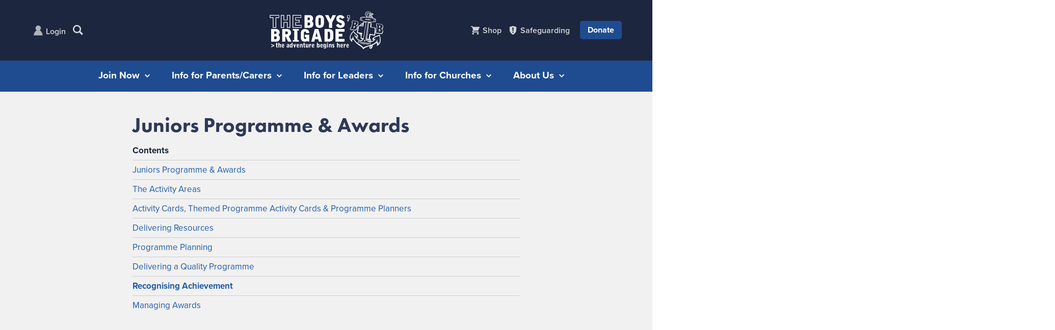

--- FILE ---
content_type: text/html; charset=UTF-8
request_url: https://boys-brigade.org.uk/juniors-programme-information/recognising-achievement/
body_size: 142111
content:
<!DOCTYPE html PUBLIC "-//W3C//DTD XHTML 1.0 Transitional//EN" "http://www.w3.org/TR/xhtml1/DTD/xhtml1-transitional.dtd">
<html xmlns="http://www.w3.org/1999/xhtml" lang="en-US">

<head profile="http://gmpg.org/xfn/11">
	
<!-- Google Tag Manager -->
<script>(function(w,d,s,l,i){w[l]=w[l]||[];w[l].push({'gtm.start':
new Date().getTime(),event:'gtm.js'});var f=d.getElementsByTagName(s)[0],
j=d.createElement(s),dl=l!='dataLayer'?'&l='+l:'';j.async=true;j.src=
'https://www.googletagmanager.com/gtm.js?id='+i+dl;f.parentNode.insertBefore(j,f);
})(window,document,'script','dataLayer','GTM-5F2VTV4R');</script>
<!-- End Google Tag Manager -->

<meta http-equiv="Content-Type" content="text/html; charset=UTF-8" />

<script>
	window.ga=window.ga||function(){(ga.q=ga.q||[]).push(arguments)};ga.l=+new Date;
	ga('create', 'UA-67137080-1', 'auto');
	ga('send', 'pageview');
</script>
<script async src='https://www.google-analytics.com/analytics.js'></script>


<meta name="google-site-verification" content="K0dgUrtgWm82fGKDurb3uZGEujPQfCzqp0__GXFPxEw" />

<!-- Dynamic Title Tag Optimized for Search Engine Visibility -->


<link rel="stylesheet" type="text/css" media="all" href="https://boys-brigade.org.uk/wp-content/themes/Boysbrigade/company-finder/style.css" />

<!-- These two lines call the css files essential for the 960 grid system - DO NOT REMOVE!! -->
<link rel="stylesheet" type="text/css" media="all" href="https://boys-brigade.org.uk/wp-content/themes/Boysbrigade/css/reset.css" />
<link rel="stylesheet" type="text/css" media="all" href="https://boys-brigade.org.uk/wp-content/themes/Boysbrigade/css/960.css" />

<link rel="stylesheet" type="text/css" media="print" href="https://boys-brigade.org.uk/wp-content/themes/Boysbrigade/css/print.css"/>

<link rel="stylesheet" href="https://boys-brigade.org.uk/wp-content/themes/Boysbrigade/style.css?v=3.2.9">

		<script id="Cookiebot" src="https://consent.cookiebot.com/uc.js" data-cbid="29a80ebe-8a3f-446f-be1f-886571b71ae1" data-blockingmode="auto" type="text/javascript"></script>
	
<!-- TYPEKITS for all mapped domains -->
<script type="text/javascript" src="//use.typekit.net/clm6vis.js"></script>
<script type="text/javascript">try{Typekit.load();}catch(e){}</script>

<script src="https://use.typekit.net/tus4kgi.js"></script>
<script>try{Typekit.load({ async: true });}catch(e){}</script>

<script src="https://use.typekit.net/ufk1bsd.js"></script>
<script>try{Typekit.load({ async: true });}catch(e){}</script>

<script src="https://use.typekit.net/ngn7bkx.js"></script>
<script>try{Typekit.load({ async: true });}catch(e){}</script>

<script src="https://use.typekit.net/nbv8rgc.js"></script>
<script>try{Typekit.load({ async: true });}catch(e){}</script>



<!-- <script src="http://maps.googleapis.com/maps/api/js?key=AIzaSyAuGzRUROEoCQpW41ZIzFy_EfyF1U6GncE"></script> -->

<!-- Should Disable Skype Styling -->
<meta name="SKYPE_TOOLBAR" content="SKYPE_TOOLBAR_PARSER_COMPATIBLE" />

<!-- Check Devices Size for Media Queries -->
<meta name="viewport" content="width=device-width, initial-scale=1.0, maximum-scale=1.0, user-scalable=no" />

<!-- <link rel="stylesheet" href="https://boys-brigade.org.uk/wp-content/themes/Boysbrigade/style.css" type="text/css" media="screen" /> -->
<link rel="alternate" type="application/rss+xml" title="The Boys&#039; Brigade RSS Feed" href="https://boys-brigade.org.uk/feed/" />
<link rel="alternate" type="application/atom+xml" title="The Boys&#039; Brigade Atom Feed" href="https://boys-brigade.org.uk/feed/atom/" />
<link rel="pingback" href="https://boys-brigade.org.uk/xmlrpc.php" />



<meta name='robots' content='index, follow, max-image-preview:large, max-snippet:-1, max-video-preview:-1' />

<!-- Google Tag Manager for WordPress by gtm4wp.com -->
<script data-cfasync="false" data-pagespeed-no-defer>
	var gtm4wp_datalayer_name = "dataLayer";
	var dataLayer = dataLayer || [];
</script>
<!-- End Google Tag Manager for WordPress by gtm4wp.com -->
	<!-- This site is optimized with the Yoast SEO plugin v26.7 - https://yoast.com/wordpress/plugins/seo/ -->
	<title>Recognising Achievement - The Boys&#039; Brigade</title>
	<link rel="canonical" href="https://boys-brigade.org.uk/juniors-programme-information/recognising-achievement/" />
	<meta property="og:locale" content="en_US" />
	<meta property="og:type" content="article" />
	<meta property="og:title" content="Recognising Achievement - The Boys&#039; Brigade" />
	<meta property="og:description" content="It is important that participation in the programme is recognised and rewarded and there are&nbsp;a number of&nbsp;ways this can be achieved. It is not intended..." />
	<meta property="og:url" content="https://boys-brigade.org.uk/juniors-programme-information/recognising-achievement/" />
	<meta property="og:site_name" content="The Boys&#039; Brigade" />
	<meta property="article:publisher" content="https://www.facebook.com/theboysbrigade/" />
	<meta property="article:modified_time" content="2023-10-26T11:56:23+00:00" />
	<meta property="og:image" content="https://boys-brigade.org.uk/wp-content/uploads/2021/07/juniorscoreawards.jpg" />
	<meta name="twitter:label1" content="Est. reading time" />
	<meta name="twitter:data1" content="5 minutes" />
	<script type="application/ld+json" class="yoast-schema-graph">{"@context":"https://schema.org","@graph":[{"@type":"WebPage","@id":"https://boys-brigade.org.uk/juniors-programme-information/recognising-achievement/","url":"https://boys-brigade.org.uk/juniors-programme-information/recognising-achievement/","name":"Recognising Achievement - The Boys&#039; Brigade","isPartOf":{"@id":"https://boys-brigade.org.uk/#website"},"primaryImageOfPage":{"@id":"https://boys-brigade.org.uk/juniors-programme-information/recognising-achievement/#primaryimage"},"image":{"@id":"https://boys-brigade.org.uk/juniors-programme-information/recognising-achievement/#primaryimage"},"thumbnailUrl":"https://boys-brigade.org.uk/wp-content/uploads/2021/07/juniorscoreawards.jpg","datePublished":"2021-07-28T14:40:48+00:00","dateModified":"2023-10-26T11:56:23+00:00","breadcrumb":{"@id":"https://boys-brigade.org.uk/juniors-programme-information/recognising-achievement/#breadcrumb"},"inLanguage":"en-US","potentialAction":[{"@type":"ReadAction","target":["https://boys-brigade.org.uk/juniors-programme-information/recognising-achievement/"]}]},{"@type":"ImageObject","inLanguage":"en-US","@id":"https://boys-brigade.org.uk/juniors-programme-information/recognising-achievement/#primaryimage","url":"https://boys-brigade.org.uk/wp-content/uploads/2021/07/juniorscoreawards.jpg","contentUrl":"https://boys-brigade.org.uk/wp-content/uploads/2021/07/juniorscoreawards.jpg","width":525,"height":194},{"@type":"BreadcrumbList","@id":"https://boys-brigade.org.uk/juniors-programme-information/recognising-achievement/#breadcrumb","itemListElement":[{"@type":"ListItem","position":1,"name":"Juniors Programme &#038; Awards","item":"https://boys-brigade.org.uk/juniors-programme-information/"},{"@type":"ListItem","position":2,"name":"Recognising Achievement"}]},{"@type":"WebSite","@id":"https://boys-brigade.org.uk/#website","url":"https://boys-brigade.org.uk/","name":"The Boys&#039; Brigade","description":"The Boys&#039; Brigade","publisher":{"@id":"https://boys-brigade.org.uk/#organization"},"potentialAction":[{"@type":"SearchAction","target":{"@type":"EntryPoint","urlTemplate":"https://boys-brigade.org.uk/?s={search_term_string}"},"query-input":{"@type":"PropertyValueSpecification","valueRequired":true,"valueName":"search_term_string"}}],"inLanguage":"en-US"},{"@type":"Organization","@id":"https://boys-brigade.org.uk/#organization","name":"The Boys' Brigade","url":"https://boys-brigade.org.uk/","logo":{"@type":"ImageObject","inLanguage":"en-US","@id":"https://boys-brigade.org.uk/#/schema/logo/image/","url":"https://boys-brigade.org.uk/wp-content/uploads/2018/09/blue_boxed_logo.jpg","contentUrl":"https://boys-brigade.org.uk/wp-content/uploads/2018/09/blue_boxed_logo.jpg","width":567,"height":227,"caption":"The Boys' Brigade"},"image":{"@id":"https://boys-brigade.org.uk/#/schema/logo/image/"},"sameAs":["https://www.facebook.com/theboysbrigade/","https://x.com/theboysbrigade","https://www.instagram.com/theboysbrigade_ukroi/","https://www.youtube.com/user/boysbrigadeuk"]}]}</script>
	<!-- / Yoast SEO plugin. -->


<link rel="alternate" title="oEmbed (JSON)" type="application/json+oembed" href="https://boys-brigade.org.uk/wp-json/oembed/1.0/embed?url=https%3A%2F%2Fboys-brigade.org.uk%2Fjuniors-programme-information%2Frecognising-achievement%2F" />
<link rel="alternate" title="oEmbed (XML)" type="text/xml+oembed" href="https://boys-brigade.org.uk/wp-json/oembed/1.0/embed?url=https%3A%2F%2Fboys-brigade.org.uk%2Fjuniors-programme-information%2Frecognising-achievement%2F&#038;format=xml" />
<!-- Shareaholic - https://www.shareaholic.com -->
<link rel='preload' href='//cdn.shareaholic.net/assets/pub/shareaholic.js' as='script'/>
<script data-no-minify='1' data-cfasync='false'>
_SHR_SETTINGS = {"endpoints":{"local_recs_url":"https:\/\/boys-brigade.org.uk\/wp-admin\/admin-ajax.php?action=shareaholic_permalink_related","ajax_url":"https:\/\/boys-brigade.org.uk\/wp-admin\/admin-ajax.php"},"site_id":"eb02d05cbd01dfdd4d038ab094a5cd39","url_components":{"year":"2021","monthnum":"07","day":"28","hour":"15","minute":"40","second":"48","post_id":"25645","postname":"recognising-achievement","category":"uk-roi"}};
</script>
<script data-no-minify='1' data-cfasync='false' src='//cdn.shareaholic.net/assets/pub/shareaholic.js' data-shr-siteid='eb02d05cbd01dfdd4d038ab094a5cd39' async ></script>

<!-- Shareaholic Content Tags -->
<meta name='shareaholic:site_name' content='The Boys&#039; Brigade' />
<meta name='shareaholic:language' content='en-US' />
<meta name='shareaholic:url' content='https://boys-brigade.org.uk/juniors-programme-information/recognising-achievement/' />
<meta name='shareaholic:keywords' content='type:page' />
<meta name='shareaholic:article_published_time' content='2021-07-28T15:40:48+01:00' />
<meta name='shareaholic:article_modified_time' content='2023-10-26T12:56:23+01:00' />
<meta name='shareaholic:shareable_page' content='true' />
<meta name='shareaholic:article_author_name' content='The Boys&#039; Brigade' />
<meta name='shareaholic:site_id' content='eb02d05cbd01dfdd4d038ab094a5cd39' />
<meta name='shareaholic:wp_version' content='9.7.13' />
<meta name='shareaholic:image' content='https://boys-brigade.org.uk/wp-content/uploads/2021/07/juniorscoreawards.jpg' />
<!-- Shareaholic Content Tags End -->
<style id='wp-img-auto-sizes-contain-inline-css' type='text/css'>
img:is([sizes=auto i],[sizes^="auto," i]){contain-intrinsic-size:3000px 1500px}
/*# sourceURL=wp-img-auto-sizes-contain-inline-css */
</style>
<link rel='stylesheet' id='formidable-css' href='https://boys-brigade.org.uk/wp-content/plugins/formidable/css/formidableforms.css?ver=1141004' type='text/css' media='all' />
<style id='wp-emoji-styles-inline-css' type='text/css'>

	img.wp-smiley, img.emoji {
		display: inline !important;
		border: none !important;
		box-shadow: none !important;
		height: 1em !important;
		width: 1em !important;
		margin: 0 0.07em !important;
		vertical-align: -0.1em !important;
		background: none !important;
		padding: 0 !important;
	}
/*# sourceURL=wp-emoji-styles-inline-css */
</style>
<style id='wp-block-library-inline-css' type='text/css'>
:root{--wp-block-synced-color:#7a00df;--wp-block-synced-color--rgb:122,0,223;--wp-bound-block-color:var(--wp-block-synced-color);--wp-editor-canvas-background:#ddd;--wp-admin-theme-color:#007cba;--wp-admin-theme-color--rgb:0,124,186;--wp-admin-theme-color-darker-10:#006ba1;--wp-admin-theme-color-darker-10--rgb:0,107,160.5;--wp-admin-theme-color-darker-20:#005a87;--wp-admin-theme-color-darker-20--rgb:0,90,135;--wp-admin-border-width-focus:2px}@media (min-resolution:192dpi){:root{--wp-admin-border-width-focus:1.5px}}.wp-element-button{cursor:pointer}:root .has-very-light-gray-background-color{background-color:#eee}:root .has-very-dark-gray-background-color{background-color:#313131}:root .has-very-light-gray-color{color:#eee}:root .has-very-dark-gray-color{color:#313131}:root .has-vivid-green-cyan-to-vivid-cyan-blue-gradient-background{background:linear-gradient(135deg,#00d084,#0693e3)}:root .has-purple-crush-gradient-background{background:linear-gradient(135deg,#34e2e4,#4721fb 50%,#ab1dfe)}:root .has-hazy-dawn-gradient-background{background:linear-gradient(135deg,#faaca8,#dad0ec)}:root .has-subdued-olive-gradient-background{background:linear-gradient(135deg,#fafae1,#67a671)}:root .has-atomic-cream-gradient-background{background:linear-gradient(135deg,#fdd79a,#004a59)}:root .has-nightshade-gradient-background{background:linear-gradient(135deg,#330968,#31cdcf)}:root .has-midnight-gradient-background{background:linear-gradient(135deg,#020381,#2874fc)}:root{--wp--preset--font-size--normal:16px;--wp--preset--font-size--huge:42px}.has-regular-font-size{font-size:1em}.has-larger-font-size{font-size:2.625em}.has-normal-font-size{font-size:var(--wp--preset--font-size--normal)}.has-huge-font-size{font-size:var(--wp--preset--font-size--huge)}.has-text-align-center{text-align:center}.has-text-align-left{text-align:left}.has-text-align-right{text-align:right}.has-fit-text{white-space:nowrap!important}#end-resizable-editor-section{display:none}.aligncenter{clear:both}.items-justified-left{justify-content:flex-start}.items-justified-center{justify-content:center}.items-justified-right{justify-content:flex-end}.items-justified-space-between{justify-content:space-between}.screen-reader-text{border:0;clip-path:inset(50%);height:1px;margin:-1px;overflow:hidden;padding:0;position:absolute;width:1px;word-wrap:normal!important}.screen-reader-text:focus{background-color:#ddd;clip-path:none;color:#444;display:block;font-size:1em;height:auto;left:5px;line-height:normal;padding:15px 23px 14px;text-decoration:none;top:5px;width:auto;z-index:100000}html :where(.has-border-color){border-style:solid}html :where([style*=border-top-color]){border-top-style:solid}html :where([style*=border-right-color]){border-right-style:solid}html :where([style*=border-bottom-color]){border-bottom-style:solid}html :where([style*=border-left-color]){border-left-style:solid}html :where([style*=border-width]){border-style:solid}html :where([style*=border-top-width]){border-top-style:solid}html :where([style*=border-right-width]){border-right-style:solid}html :where([style*=border-bottom-width]){border-bottom-style:solid}html :where([style*=border-left-width]){border-left-style:solid}html :where(img[class*=wp-image-]){height:auto;max-width:100%}:where(figure){margin:0 0 1em}html :where(.is-position-sticky){--wp-admin--admin-bar--position-offset:var(--wp-admin--admin-bar--height,0px)}@media screen and (max-width:600px){html :where(.is-position-sticky){--wp-admin--admin-bar--position-offset:0px}}
/*wp_block_styles_on_demand_placeholder:696d18a6ebb48*/
/*# sourceURL=wp-block-library-inline-css */
</style>
<style id='classic-theme-styles-inline-css' type='text/css'>
/*! This file is auto-generated */
.wp-block-button__link{color:#fff;background-color:#32373c;border-radius:9999px;box-shadow:none;text-decoration:none;padding:calc(.667em + 2px) calc(1.333em + 2px);font-size:1.125em}.wp-block-file__button{background:#32373c;color:#fff;text-decoration:none}
/*# sourceURL=/wp-includes/css/classic-themes.min.css */
</style>
<link rel='stylesheet' id='searchandfilter-css' href='https://boys-brigade.org.uk/wp-content/plugins/search-filter/style.css?ver=1' type='text/css' media='all' />
<link rel='stylesheet' id='hide-admin-bar-based-on-user-roles-css' href='https://boys-brigade.org.uk/wp-content/plugins/hide-admin-bar-based-on-user-roles/public/css/hide-admin-bar-based-on-user-roles-public.css?ver=7.0.2' type='text/css' media='all' />
<link rel='stylesheet' id='style_login_widget-css' href='https://boys-brigade.org.uk/wp-content/plugins/miniorange-oauth-oidc-single-sign-on/resources/css/style_login_widget.css?ver=6.9' type='text/css' media='all' />
<link rel='stylesheet' id='tablepress-default-css' href='https://boys-brigade.org.uk/wp-content/plugins/tablepress/css/build/default.css?ver=3.2.6' type='text/css' media='all' />
<link rel='stylesheet' id='wp-block-paragraph-css' href='https://boys-brigade.org.uk/wp-includes/blocks/paragraph/style.min.css?ver=6.9' type='text/css' media='all' />
<link rel='stylesheet' id='wp-block-heading-css' href='https://boys-brigade.org.uk/wp-includes/blocks/heading/style.min.css?ver=6.9' type='text/css' media='all' />
<script type='text/template' id='tmpl-eo-booking-form-gateway-paypal'><div id="eo-booking-form-gateway-paypal-errors" class="eo-booking-form-field-errors" role="alert"></div>

<button class="eo-booking-form-paynow" id="eo-booking-form-paynow-paypal">
    Pay with PayPal</button>
<span class="eo-booking-form-waiting"></span></script>
<script type='text/template' id='tmpl-eo-booking-form-gateway-offline'><div class="eo-booking-form-offline-instructions">
    </div>

<div id="eo-booking-form-gateway-offline-errors" class="eo-booking-form-field-errors" role="alert"></div>

<button class="eo-booking-form-paynow" id="eo-booking-form-paynow-offline">
    Pay offline</button>
<span class="eo-booking-form-waiting"></span></script>
<script type="text/javascript" src="https://boys-brigade.org.uk/wp-includes/js/jquery/jquery.min.js?ver=3.7.1" id="jquery-core-js"></script>
<script type="text/javascript" src="https://boys-brigade.org.uk/wp-includes/js/jquery/jquery-migrate.min.js?ver=3.4.1" id="jquery-migrate-js"></script>
<script type="text/javascript" src="https://boys-brigade.org.uk/wp-content/plugins/hide-admin-bar-based-on-user-roles/public/js/hide-admin-bar-based-on-user-roles-public.js?ver=7.0.2" id="hide-admin-bar-based-on-user-roles-js"></script>
<link rel="https://api.w.org/" href="https://boys-brigade.org.uk/wp-json/" /><link rel="alternate" title="JSON" type="application/json" href="https://boys-brigade.org.uk/wp-json/wp/v2/pages/25645" /><link rel="EditURI" type="application/rsd+xml" title="RSD" href="https://boys-brigade.org.uk/xmlrpc.php?rsd" />
<meta name="generator" content="WordPress 6.9" />
<link rel='shortlink' href='https://boys-brigade.org.uk/?p=25645' />
<script type="text/javascript">
(function(url){
	if(/(?:Chrome\/26\.0\.1410\.63 Safari\/537\.31|WordfenceTestMonBot)/.test(navigator.userAgent)){ return; }
	var addEvent = function(evt, handler) {
		if (window.addEventListener) {
			document.addEventListener(evt, handler, false);
		} else if (window.attachEvent) {
			document.attachEvent('on' + evt, handler);
		}
	};
	var removeEvent = function(evt, handler) {
		if (window.removeEventListener) {
			document.removeEventListener(evt, handler, false);
		} else if (window.detachEvent) {
			document.detachEvent('on' + evt, handler);
		}
	};
	var evts = 'contextmenu dblclick drag dragend dragenter dragleave dragover dragstart drop keydown keypress keyup mousedown mousemove mouseout mouseover mouseup mousewheel scroll'.split(' ');
	var logHuman = function() {
		if (window.wfLogHumanRan) { return; }
		window.wfLogHumanRan = true;
		var wfscr = document.createElement('script');
		wfscr.type = 'text/javascript';
		wfscr.async = true;
		wfscr.src = url + '&r=' + Math.random();
		(document.getElementsByTagName('head')[0]||document.getElementsByTagName('body')[0]).appendChild(wfscr);
		for (var i = 0; i < evts.length; i++) {
			removeEvent(evts[i], logHuman);
		}
	};
	for (var i = 0; i < evts.length; i++) {
		addEvent(evts[i], logHuman);
	}
})('//boys-brigade.org.uk/?wordfence_lh=1&hid=03E1B0CE8A47AFF9ACE0DCD15A2485A4');
</script><script>document.documentElement.className += " js";</script>

<!-- Google Tag Manager for WordPress by gtm4wp.com -->
<!-- GTM Container placement set to footer -->
<script data-cfasync="false" data-pagespeed-no-defer type="text/javascript">
</script>
<!-- End Google Tag Manager for WordPress by gtm4wp.com --><style type="text/css">.blue-message {
background: none repeat scroll 0 0 #3399ff;
    color: #ffffff;
    text-shadow: none;
    font-size: 16px;
    line-height: 24px;
    padding: 10px;
}.green-message {
background: none repeat scroll 0 0 #8cc14c;
    color: #ffffff;
    text-shadow: none;
    font-size: 16px;
    line-height: 24px;
    padding: 10px;
}.orange-message {
background: none repeat scroll 0 0 #faa732;
    color: #ffffff;
    text-shadow: none;
    font-size: 16px;
    line-height: 24px;
    padding: 10px;
}.red-message {
background: none repeat scroll 0 0 #da4d31;
    color: #ffffff;
    text-shadow: none;
    font-size: 16px;
    line-height: 24px;
    padding: 10px;
}.grey-message {
background: none repeat scroll 0 0 #53555c;
    color: #ffffff;
    text-shadow: none;
    font-size: 16px;
    line-height: 24px;
    padding: 10px;
}.left-block {
background: none repeat scroll 0 0px, radial-gradient(ellipse at center center, #ffffff 0%, #f2f2f2 100%) repeat scroll 0 0 rgba(0, 0, 0, 0);
    color: #8b8e97;
    padding: 10px;
    margin: 10px;
    float: left;
}.right-block {
background: none repeat scroll 0 0px, radial-gradient(ellipse at center center, #ffffff 0%, #f2f2f2 100%) repeat scroll 0 0 rgba(0, 0, 0, 0);
    color: #8b8e97;
    padding: 10px;
    margin: 10px;
    float: right;
}.blockquotes {
background: none;
    border-left: 5px solid #f1f1f1;
    color: #8B8E97;
    font-size: 16px;
    font-style: italic;
    line-height: 22px;
    padding-left: 15px;
    padding: 10px;
    width: 60%;
    float: left;
}</style><link rel="icon" href="https://boys-brigade.org.uk/wp-content/uploads/2022/04/cropped-bb-fav-32x32.png" sizes="32x32" />
<link rel="icon" href="https://boys-brigade.org.uk/wp-content/uploads/2022/04/cropped-bb-fav-192x192.png" sizes="192x192" />
<link rel="apple-touch-icon" href="https://boys-brigade.org.uk/wp-content/uploads/2022/04/cropped-bb-fav-180x180.png" />
<meta name="msapplication-TileImage" content="https://boys-brigade.org.uk/wp-content/uploads/2022/04/cropped-bb-fav-270x270.png" />
</head>
<body class="wp-singular page-template page-template-page-with-menu page-template-page-with-menu-php page page-id-25645 page-child parent-pageid-25629 wp-theme-Boysbrigade metaslider-plugin">
	<!-- Google Tag Manager (noscript) -->
<noscript><iframe src="https://www.googletagmanager.com/ns.html?id=GTM-5F2VTV4R"
height="0" width="0" style="display:none;visibility:hidden"></iframe></noscript>
<!-- End Google Tag Manager (noscript) -->
 	<span class="popup_bg"></span>
	<!-- NEW HEADER -->


<div class="header new__header">
	<div class="header__top">
		<div class="header__inner">
			<div class="header_logo">
				<a href="https://boys-brigade.org.uk/">
					<img src="https://boys-brigade.org.uk/wp-content/themes/Boysbrigade/images/bb_logo.svg" alt="Main Logo" width="225px" height="auto" />
				</a>
			</div>
			<nav class="header__nav">
				<div class="mobile_menu_button">
					<div id="hamburger-icon">
						<span></span>
						<span></span>
						<span></span>
						<span></span>
					</div>
					<p>Menu</p>
				</div>

				<ul class="header__menu top-menu header__menu--mobile">
					<li class="top-menu-item join_now__menu_item" data-value="join-now-menu">Join Now</li>
					<li class="top-menu-item" data-value="parent-menu">Info for Parents/Carers
						<svg xmlns="http://www.w3.org/2000/svg" viewBox="0 0 59.39746 38.18408"><defs></defs><g id="Layer_2" data-name="Layer 2"><g id="Layer_1-2" data-name="Layer 1"><polygon points="29.699 38.184 0 8.485 8.485 0 29.699 21.213 50.912 0 59.397 8.485 29.699 38.184"></polygon></g></g></svg>
					</li>

				
						<li class="top-menu-item" data-value="leaders-menu">Info for Leaders
							<svg xmlns="http://www.w3.org/2000/svg" viewBox="0 0 59.39746 38.18408"><defs></defs><g id="Layer_2" data-name="Layer 2"><g id="Layer_1-2" data-name="Layer 1"><polygon points="29.699 38.184 0 8.485 8.485 0 29.699 21.213 50.912 0 59.397 8.485 29.699 38.184"></polygon></g></g></svg>
						</li>


					<li class="top-menu-item" data-value="churches-menu">Info for Churches
						<svg xmlns="http://www.w3.org/2000/svg" viewBox="0 0 59.39746 38.18408"><defs></defs><g id="Layer_2" data-name="Layer 2"><g id="Layer_1-2" data-name="Layer 1"><polygon points="29.699 38.184 0 8.485 8.485 0 29.699 21.213 50.912 0 59.397 8.485 29.699 38.184"></polygon></g></g></svg>
					</li>
					<li class="top-menu-item" data-value="about-menu">About Us
						<svg xmlns="http://www.w3.org/2000/svg" viewBox="0 0 59.39746 38.18408"><defs></defs><g id="Layer_2" data-name="Layer 2"><g id="Layer_1-2" data-name="Layer 1"><polygon points="29.699 38.184 0 8.485 8.485 0 29.699 21.213 50.912 0 59.397 8.485 29.699 38.184"></polygon></g></g></svg>
					</li>

					<ul class="small_menu small_menu--mobile">
						<li class="small-menu-item"><a href="https://shop.boys-brigade.org.uk/" target="_blank">Shop</a></li>
						<li class="small-menu-item"><a href="https://boys-brigade.org.uk/supporting-us/">Donate</a></li>
						<li class="small-menu-item"><a href="https://boys-brigade.org.uk/safeguarding/">Safeguarding</a></li>
						<li class="small-menu-item"><a href="https://boys-brigade.org.uk/login/">Sign In</a></li>
					</ul>

				</ul>
				
				<div class="mobile_menu__right">
					<!-- <li class="join_now__menu_item join_now__menu_item--mobile" data-value="join-now-menu">Join Now</li> -->
					<div class="header__search header__search--mobile">
						<a class="full_link" href="https://boys-brigade.org.uk/?s="></a>
						<svg id="Layer_1" data-name="Layer 1" xmlns="http://www.w3.org/2000/svg" viewBox="0 0 813.98 811.55"><path class="cls-1" d="M551.89,391.89,343.79,183.8A326.21,326.21,0,0,0,393.54,10.14c0-181-146.77-327.81-327.81-327.81S-262.09-170.9-262.09,10.14-115.32,338,65.73,338a326.29,326.29,0,0,0,176.64-51.61L449.9,493.88ZM65.73,227.94c-120.29,0-217.8-97.51-217.8-217.8s97.51-217.79,217.8-217.79S283.52-110.14,283.52,10.14,186,227.94,65.73,227.94Z" transform="translate(262.09 317.67)"/></svg>
					</div>
				</div>

			
			</nav>

				<div class="header__search">

					
											<div class="user_login user_login_obm">
							<svg width="20px" height="20px" viewBox="0 0 23 25" version="1.1" xmlns="http://www.w3.org/2000/svg" xmlns:xlink="http://www.w3.org/1999/xlink"><g id="Symbols" stroke="none" stroke-width="1" fill="none" fill-rule="evenodd"><g class="user_svg" transform="translate(-16.000000, -10.000000)"><g id="Group" transform="translate(16.000000, 9.500000)"><path d="M15.0537876,12.5832349 C16.8291969,11.4021298 17.999729,9.38396816 17.999729,7.09184674 C17.999729,3.45124306 15.0485011,0.500015229 11.4078975,0.500015229 C7.76737904,0.500015229 4.81615121,3.45124306 4.81615121,7.09184674 C4.81615121,9.38396816 5.98668327,11.4021298 7.76200728,12.5832349 C3.79099773,14.4384532 0.870806735,19.2379075 0.499984771,25.0000152 L22.3158954,25.0000152 C21.9450734,19.2379075 19.0248825,14.4384532 15.0537876,12.5832349" id="Fill-1"></path></g></g></g></svg>
								<script type="text/javascript">

		function HandlePopupResult(result) {
			window.location.href = result;
		}

		function moOAuthLogin(app_name) {
			window.location.href = 'https://boys-brigade.org.uk' + '/?option=generateDynmicUrl&app_name=' + app_name;
		}
		function moOAuthCommonLogin(app_name) {
					}

		function moOAuthLoginNew(app_name, redirect_url = '') {
			var base_url = "https://boys-brigade.org.uk";
							window.location.href = base_url + "/?option=oauthredirect&app_name=" + app_name + '&redirect_url=https%3A%2F%2Fboys-brigade.org.uk%2Fjuniors-programme-information%2Frecognising-achievement%2F&time=' + Date.now();
						}
	</script>
		<div class="mo_adjust_customize_button" style="display:;
			flex-flow: row wrap;justify-content:initial"><a href="javascript:void(0)" onclick="moOAuthLoginNew('Boys Brigade SSO','');" class="oauthloginbutton btn btn-social btn-primary" style="color: white;
text-decoration: none;
display: inline-block;
margin: 0 auto;
width: auto;
padding: 10px 15px 10px 44px;
font-weight: 700;
font-size: 16px;
text-align: left"> <i class="mofa fa-lock custom_logo"></i> Login </a></div>						</div>
						<!-- <a class="user_login" href="https://boys-brigade.org.uk/login?redirect_to=https://boys-brigade.org.uk/juniors-programme-information/recognising-achievement">
							<svg width="20px" height="20px" viewBox="0 0 23 25" version="1.1" xmlns="http://www.w3.org/2000/svg" xmlns:xlink="http://www.w3.org/1999/xlink"><g id="Symbols" stroke="none" stroke-width="1" fill="none" fill-rule="evenodd"><g class="user_svg" transform="translate(-16.000000, -10.000000)"><g id="Group" transform="translate(16.000000, 9.500000)"><path d="M15.0537876,12.5832349 C16.8291969,11.4021298 17.999729,9.38396816 17.999729,7.09184674 C17.999729,3.45124306 15.0485011,0.500015229 11.4078975,0.500015229 C7.76737904,0.500015229 4.81615121,3.45124306 4.81615121,7.09184674 C4.81615121,9.38396816 5.98668327,11.4021298 7.76200728,12.5832349 C3.79099773,14.4384532 0.870806735,19.2379075 0.499984771,25.0000152 L22.3158954,25.0000152 C21.9450734,19.2379075 19.0248825,14.4384532 15.0537876,12.5832349" id="Fill-1"></path></g></g></g></svg>
							Login
						</a> -->
									
					<!-- <a class="full_link" href="https://boys-brigade.org.uk/?s="></a> -->
					
					<svg class="header__search__svg" id="Layer_1" data-name="Layer 1" xmlns="http://www.w3.org/2000/svg" viewBox="0 0 813.98 811.55"><path class="cls-1" d="M551.89,391.89,343.79,183.8A326.21,326.21,0,0,0,393.54,10.14c0-181-146.77-327.81-327.81-327.81S-262.09-170.9-262.09,10.14-115.32,338,65.73,338a326.29,326.29,0,0,0,176.64-51.61L449.9,493.88ZM65.73,227.94c-120.29,0-217.8-97.51-217.8-217.8s97.51-217.79,217.8-217.79S283.52-110.14,283.52,10.14,186,227.94,65.73,227.94Z" transform="translate(262.09 317.67)"/></svg>
					<form role="search" method="get" id="" action="https://boys-brigade.org.uk/">
						<div><label class="screen-reader-text" for="s"></label>
							<input class="header__search__link" type="submit" id="searchsubmit" value="" />
							<input class="header__search__input" type="text" value="" name="s" id="s" />
						</div>
					</form>

					<span class="header__search__close">
						<svg version="1.1" id="Layer_1" xmlns="http://www.w3.org/2000/svg" xmlns:xlink="http://www.w3.org/1999/xlink" x="0px" y="0px"
							viewBox="0 0 120.7 120.7" style="enable-background:new 0 0 120.7 120.7;" xml:space="preserve">
						<polygon points="122.1,12.8 107.9,-1.4 60.4,46.2 12.8,-1.4 -1.4,12.8 46.2,60.4 -1.4,107.9 12.8,122.1 60.4,74.5 107.9,122.1 
							122.1,107.9 74.5,60.4 "/>
						</svg>
					</span>

						

				</div>

			<ul class="small_menu">
				<a href="https://shop.boys-brigade.org.uk/" target="_blank">
					<svg class="small_menu__shop" xmlns="http://www.w3.org/2000/svg" viewBox="0 0 191.56 187.16"><g id="Layer_2" data-name="Layer 2"><g id="Layer_1-2" data-name="Layer 1"><path class="cls-1" d="M182.43,17.61H44.22L38.48,0H0V18.41H24.5L49.87,90.29,34.73,108.08a19.62,19.62,0,0,0,14.94,32.33H171.3v-21H52.67L67,102.61h83.46a10.05,10.05,0,0,0,9.09-5.77l31.17-66.22A9.12,9.12,0,0,0,182.43,17.61Z"/><circle class="cls-1" cx="49.1" cy="167.12" r="20.04" transform="translate(-118.13 215.83) rotate(-89.87)"/><circle class="cls-1" cx="152.15" cy="167.12" r="20.04" transform="translate(-45.25 57.07) rotate(-18.54)"/></g></g></svg>
					<small>Shop</small>
				</a>

				<a href="https://boys-brigade.org.uk/safeguarding/">
					<svg class="small_menu__safeguarding" id="Layer_1" data-name="Layer 1" xmlns="http://www.w3.org/2000/svg" xmlns:xlink="http://www.w3.org/1999/xlink" viewBox="0 0 95.36 117.54"><defs><style>.dls-1{fill:none;}.cls-2{clip-path:url(#clip-path);}.dls-3{fill:#fff;}</style><clipPath id="clip-path" transform="translate(-242.07 -259.25)"><rect class="dls-1" x="242.07" y="259.25" width="95.36" height="117.54"/></clipPath></defs><g class="cls-2"><path class="dls-3" d="M289.69,353.42a8.65,8.65,0,1,1,0-17.29,8.65,8.65,0,1,1,0,17.29m8.44-72.71L295.91,329H283.48l-2.33-48.33Zm36.1-9.29-43.79-12.08a2.44,2.44,0,0,0-.66-.09,2.5,2.5,0,0,0-.66.09l-43.85,12.08a3.56,3.56,0,0,0-3.2,3.49v25.4a91.17,91.17,0,0,0,7.2,36.7,77.14,77.14,0,0,0,15.91,23.48c11.47,11.59,22.85,15.91,23.33,16.08l.05,0a3.6,3.6,0,0,0,1.22.21,3.7,3.7,0,0,0,1.23-.21h0c.48-.18,11.85-4.41,23.3-16a76.52,76.52,0,0,0,15.9-23.47,91.77,91.77,0,0,0,7.19-36.83v-25.4a3.56,3.56,0,0,0-3.2-3.49" transform="translate(-242.07 -259.25)"/></g></svg>
					<small>Safeguarding</small>
				</a>

				<span class="button header__donate__button">
					<a href="https://boys-brigade.org.uk/supporting-us/" class="full_link"></a>
					Donate
				</span>

			</ul>
		</div>
		
	</div>

	<div class="header__bottom">
		<ul class="header__menu top-menu">
			<li class="top-menu-item join_now__menu_item" data-value="join-now-menu">Join Now
				<svg xmlns="http://www.w3.org/2000/svg" viewBox="0 0 59.39746 38.18408"><defs></defs><g id="Layer_2" data-name="Layer 2"><g id="Layer_1-2" data-name="Layer 1"><polygon points="29.699 38.184 0 8.485 8.485 0 29.699 21.213 50.912 0 59.397 8.485 29.699 38.184"></polygon></g></g></svg>
			</li>
			<li class="top-menu-item" data-value="parent-menu">Info for Parents/Carers
				<svg xmlns="http://www.w3.org/2000/svg" viewBox="0 0 59.39746 38.18408"><defs></defs><g id="Layer_2" data-name="Layer 2"><g id="Layer_1-2" data-name="Layer 1"><polygon points="29.699 38.184 0 8.485 8.485 0 29.699 21.213 50.912 0 59.397 8.485 29.699 38.184"></polygon></g></g></svg>
			</li>
				<li class="top-menu-item" data-value="leaders-menu">Info for Leaders
					<svg xmlns="http://www.w3.org/2000/svg" viewBox="0 0 59.39746 38.18408"><defs></defs><g id="Layer_2" data-name="Layer 2"><g id="Layer_1-2" data-name="Layer 1"><polygon points="29.699 38.184 0 8.485 8.485 0 29.699 21.213 50.912 0 59.397 8.485 29.699 38.184"></polygon></g></g></svg>
				</li>
			<li class="top-menu-item" data-value="churches-menu">Info for Churches
				<svg xmlns="http://www.w3.org/2000/svg" viewBox="0 0 59.39746 38.18408"><defs></defs><g id="Layer_2" data-name="Layer 2"><g id="Layer_1-2" data-name="Layer 1"><polygon points="29.699 38.184 0 8.485 8.485 0 29.699 21.213 50.912 0 59.397 8.485 29.699 38.184"></polygon></g></g></svg>
			</li>
			<li class="top-menu-item" data-value="about-menu">About Us
				<svg xmlns="http://www.w3.org/2000/svg" viewBox="0 0 59.39746 38.18408"><defs></defs><g id="Layer_2" data-name="Layer 2"><g id="Layer_1-2" data-name="Layer 1"><polygon points="29.699 38.184 0 8.485 8.485 0 29.699 21.213 50.912 0 59.397 8.485 29.699 38.184"></polygon></g></g></svg>
			</li>
			<!-- <ul class="small_menu small_menu--mobile">
				<li class="small-menu-item">OBM</li>
				<li class="small-menu-item">Shop</li>
				<li class="small-menu-item">Donate</li>
				<li class="small-menu-item">Sign In</li>
			</ul> -->

		</ul>
		<!-- Join Now drop down -->
		<div class="header__drop_down join_now__drop_down join-now-menu header-menu-js" data-value="join-now-menu">

			<div class="join_now__top light_blue">
				<div class="inner">
					<h2 class="drop_down__title drop-down-title--mobile">Join the adventure today!</h2>

					<div class="join_now__groups">
						<div class="join_group__single__cont">
							<div class="join_group__single">
								<div class="join_group__img_wrap">
									<div class="join_group__img anchors--image">
									</div>
								</div>
								<div class="join_group__bottom anchors--group">
								<img class="join_group__bottom__logo" src="https://boys-brigade.org.uk/wp-content/themes/Boysbrigade/images/company_logos/anchors_white.png" alt="Anchors">
									<p class="join_group__bottom__age">5-8 years</p>
									<svg xmlns="http://www.w3.org/2000/svg" viewBox="0 0 59.39746 38.18408"><defs></defs><g id="Layer_2" data-name="Layer 2"><g id="Layer_1-2" data-name="Layer 1"><polygon points="29.699 38.184 0 8.485 8.485 0 29.699 21.213 50.912 0 59.397 8.485 29.699 38.184"></polygon></g></g></svg>
								</div>
								<a class="full_link" href="https://boys-brigade.org.uk/children-young-people/anchors-section/"></a>
							</div>
						</div>

						<div class="join_group__single__cont">
							<div class="join_group__single">
								<div class="join_group__img_wrap">
									<div class="join_group__img juniors--image">
									</div>
								</div>
								<div class="join_group__bottom juniors--group">
								<img class="join_group__bottom__logo" src="https://boys-brigade.org.uk/wp-content/themes/Boysbrigade/images/company_logos/juniors_white.png" alt="Anchors">
									<p class="join_group__bottom__age">8-11 years</p>
									<svg xmlns="http://www.w3.org/2000/svg" viewBox="0 0 59.39746 38.18408"><defs></defs><g id="Layer_2" data-name="Layer 2"><g id="Layer_1-2" data-name="Layer 1"><polygon points="29.699 38.184 0 8.485 8.485 0 29.699 21.213 50.912 0 59.397 8.485 29.699 38.184"></polygon></g></g></svg>
								</div>
								<a class="full_link" href="https://boys-brigade.org.uk/children-young-people/juniors-section/"></a>
							</div>
						</div>

						<div class="join_group__single__cont">
							<div class="join_group__single">
								<div class="join_group__img_wrap">
									<div class="join_group__img company--image">
									</div>
								</div>
								<div class="join_group__bottom company--group">
								<img class="join_group__bottom__logo" src="https://boys-brigade.org.uk/wp-content/themes/Boysbrigade/images/company_logos/company_white.png" alt="Anchors">
									<p class="join_group__bottom__age">11-14 years</p>
									<svg xmlns="http://www.w3.org/2000/svg" viewBox="0 0 59.39746 38.18408"><defs></defs><g id="Layer_2" data-name="Layer 2"><g id="Layer_1-2" data-name="Layer 1"><polygon points="29.699 38.184 0 8.485 8.485 0 29.699 21.213 50.912 0 59.397 8.485 29.699 38.184"></polygon></g></g></svg>
								</div>
								<a class="full_link" href="https://boys-brigade.org.uk/children-young-people/company-section/"></a>
							</div>
						</div>
						<div class="join_group__single__cont">
							<div class="join_group__single">
								<div class="join_group__img_wrap">
									<div class="join_group__img senior--image">
									</div>
								</div>
								<div class="join_group__bottom senior--group">
								<img class="join_group__bottom__logo" src="https://boys-brigade.org.uk/wp-content/themes/Boysbrigade/images/company_logos/seniors_white.png" alt="Anchors">
									<p class="join_group__bottom__age">14-18 years</p>
									<svg xmlns="http://www.w3.org/2000/svg" viewBox="0 0 59.39746 38.18408"><defs></defs><g id="Layer_2" data-name="Layer 2"><g id="Layer_1-2" data-name="Layer 1"><polygon points="29.699 38.184 0 8.485 8.485 0 29.699 21.213 50.912 0 59.397 8.485 29.699 38.184"></polygon></g></g></svg>
								</div>
								<a class="full_link" href="https://boys-brigade.org.uk/children-young-people/seniors-section/"></a>
							</div>
						</div>
					</div>

				</div>

			</div>
			<div class="join_now__bottom">
				<div class="inner">
					<div class="join_now__bottom__flex">
						
						<div class="join_now__bottom__left">
							<h2 class="drop_down__title helpful_links_title">Other Helpful Links</h2>
							<ul class="join_now__bottom__menu">

								
								<li class="menu-item volunteer_bottom_menu_item"><a href="https://boys-brigade.org.uk/find-a-group/">Find a Group</a></li>

								
								<li class=" menu-item"><a href="https://boys-brigade.org.uk/join/">Join Today</a></li>

								
								<li class=" menu-item"><a href="https://boys-brigade.org.uk/girls-association/">Girls' Association</a></li>

								
								<li class=" menu-item"><a href="https://boys-brigade.org.uk/starting-group">Start a New Group</a></li>

								
								<li class=" menu-item"><a href="https://boys-brigade.org.uk/supporting-us">Support Us (Donate)</a></li>

								
								<li class=" menu-item"><a href="https://boys-brigade.org.uk/amicus/">Amicus</a></li>
								
								
							</ul>
						</div>

						<div class="join_now__bottom__right">

							<div class="join_now__bottom__img_wrap">	
								<div class="join_now__bottom__img">
								</div>
								<span class="find_a_company__button">
									Volunteer
									<svg xmlns="http://www.w3.org/2000/svg" viewBox="0 0 59.39746 38.18408"><defs></defs><g id="Layer_2" data-name="Layer 2"><g id="Layer_1-2" data-name="Layer 1"><polygon points="29.699 38.184 0 8.485 8.485 0 29.699 21.213 50.912 0 59.397 8.485 29.699 38.184"></polygon></g></g></svg>
								</span>
								<div class="find_a_company--mobile">
									<h2>Volunteer</h2>
									<svg xmlns="http://www.w3.org/2000/svg" viewBox="0 0 59.39746 38.18408"><defs></defs><g id="Layer_2" data-name="Layer 2"><g id="Layer_1-2" data-name="Layer 1"><polygon points="29.699 38.184 0 8.485 8.485 0 29.699 21.213 50.912 0 59.397 8.485 29.699 38.184"></polygon></g></g></svg>
								</div>
								<a class="full_link" href="https://boys-brigade.org.uk/volunteering/"></a>
							</div>
						</div>

					</div>
				</div>
			</div>
		</div>
		
		<!-- Info for parents drop down -->
		<div class="header__drop_down parent__drop_down light_blue parent-menu header-menu-js" data-value="parent-menu">
			
			<div class="inner">
			
				<div class="drop_down__flex">
					<span class="block--white"></span>
					<div class="drop_down__left">
						
						<h2 class="drop_down__title drop-down-title drop-down-title--mobile">Info for Parents/Carers</h2>

						<div class="sub_menu__groups">
							
							<div class="sub_menu__group">
								<h3 class="sub_menu__group__title">General Information</h3>
								<div class="menu-parents-carers-information-menu-container"><ul id="menu-parents-carers-information-menu" class="menu"><li id="menu-item-24994" class="menu-item menu-item-type-post_type menu-item-object-page menu-item-24994"><a href="https://boys-brigade.org.uk/join/">Join the Adventure Today!</a></li>
<li id="menu-item-24998" class="menu-item menu-item-type-post_type menu-item-object-page menu-item-24998"><a href="https://boys-brigade.org.uk/what-we-do/programme-awards/">Our Programme &#038; Awards</a></li>
</ul></div>							</div>
							<div class="sub_menu__group">
								<h3 class="sub_menu__group__title">Resources</h3>
								<div class="menu-parents-carers-resources-container"><ul id="menu-parents-carers-resources" class="menu"><li id="menu-item-24992" class="menu-item menu-item-type-post_type menu-item-object-page menu-item-24992"><a href="https://boys-brigade.org.uk/summer-adventures/">Summer Adventures</a></li>
</ul></div>							</div>
							<div class="sub_menu__group">
								<h3 class="sub_menu__group__title">Get Involved</h3>
								<div class="menu-parents-carers-involved-menu-container"><ul id="menu-parents-carers-involved-menu" class="menu"><li id="menu-item-24996" class="menu-item menu-item-type-post_type menu-item-object-page menu-item-24996"><a href="https://boys-brigade.org.uk/volunteer/">Volunteering</a></li>
<li id="menu-item-24997" class="menu-item menu-item-type-custom menu-item-object-custom menu-item-24997"><a href="https://boys-brigade.org.uk/supporting-us/">Supporting Us</a></li>
</ul></div>							</div>
							<div class="sub_menu__group">
								<h3 class="sub_menu__group__title">Keeping Everyone Safe</h3>
								<div class="menu-parents-carers-safeguarding-container"><ul id="menu-parents-carers-safeguarding" class="menu"><li id="menu-item-25181" class="menu-item menu-item-type-post_type menu-item-object-page menu-item-25181"><a href="https://boys-brigade.org.uk/safeguarding/">Safeguarding in The Boys&#8217; Brigade</a></li>
</ul></div>							</div>
						</div>
					</div>

					<div class="drop_down__right">
						<div class="feat_menu_item">
							
							<div class="feat_menu_item__img_wrap">
								<div class="feat_menu_item__img" style="background-image: url(https://boys-brigade.org.uk/wp-content/uploads/2024/08/web-general-45.jpg);">
								</div>
							</div>

							<h2 class="feat_menu_item__title">Find a Local Group </h2>
							
							<svg xmlns="http://www.w3.org/2000/svg" viewBox="0 0 59.39746 38.18408"><defs></defs><g id="Layer_2" data-name="Layer 2"><g id="Layer_1-2" data-name="Layer 1"><polygon points="29.699 38.184 0 8.485 8.485 0 29.699 21.213 50.912 0 59.397 8.485 29.699 38.184"></polygon></g></g></svg>

							<a class="full_link" href="https://boys-brigade.org.uk/find-a-group/"></a>
						</div>
					</div>
				</div>
			</div>
		</div>

		<!-- Leaders drop down -->
		<div class="header__drop_down leaders__drop_down light_blue leaders-menu header-menu-js" data-value="leaders-menu">
			<div class="inner">
				<div class="leaders__flex">
					<div class="leaders__left">
						<h2 class="drop_down__title drop-down-title drop-down-title--mobile">Info for Leaders</h2>
						<ul class="leaders__nav">
							<li class="leaders__nav__item active" data-value="leaders-news">Latest Updates
								<svg xmlns="http://www.w3.org/2000/svg" viewBox="0 0 59.39746 38.18408"><defs></defs><g id="Layer_2" data-name="Layer 2"><g id="Layer_1-2" data-name="Layer 1"><polygon points="29.699 38.184 0 8.485 8.485 0 29.699 21.213 50.912 0 59.397 8.485 29.699 38.184"></polygon></g></g></svg>
							</li>
							<li class="leaders__nav__item" data-value="leaders-company">Running Your Company
								<svg xmlns="http://www.w3.org/2000/svg" viewBox="0 0 59.39746 38.18408"><defs></defs><g id="Layer_2" data-name="Layer 2"><g id="Layer_1-2" data-name="Layer 1"><polygon points="29.699 38.184 0 8.485 8.485 0 29.699 21.213 50.912 0 59.397 8.485 29.699 38.184"></polygon></g></g></svg>
							</li>
							<li class="leaders__nav__item" data-value="leaders-age">Age Group Essentials
								<svg xmlns="http://www.w3.org/2000/svg" viewBox="0 0 59.39746 38.18408"><defs></defs><g id="Layer_2" data-name="Layer 2"><g id="Layer_1-2" data-name="Layer 1"><polygon points="29.699 38.184 0 8.485 8.485 0 29.699 21.213 50.912 0 59.397 8.485 29.699 38.184"></polygon></g></g></svg>
							</li>
							<!-- <li class="leaders__nav__item" data-value="leaders-local">Covid-19 Support
								<svg xmlns="http://www.w3.org/2000/svg" viewBox="0 0 59.39746 38.18408"><defs></defs><g id="Layer_2" data-name="Layer 2"><g id="Layer_1-2" data-name="Layer 1"><polygon points="29.699 38.184 0 8.485 8.485 0 29.699 21.213 50.912 0 59.397 8.485 29.699 38.184"></polygon></g></g></svg>
							</li> -->
							<li class="leaders__nav__item" data-value="leaders-development">Leader Training & Development
								<svg xmlns="http://www.w3.org/2000/svg" viewBox="0 0 59.39746 38.18408"><defs></defs><g id="Layer_2" data-name="Layer 2"><g id="Layer_1-2" data-name="Layer 1"><polygon points="29.699 38.184 0 8.485 8.485 0 29.699 21.213 50.912 0 59.397 8.485 29.699 38.184"></polygon></g></g></svg>
							</li>
							<li class="leaders__nav__item" data-value="leaders-risk">Managing Risk & Safeguarding
								<svg xmlns="http://www.w3.org/2000/svg" viewBox="0 0 59.39746 38.18408"><defs></defs><g id="Layer_2" data-name="Layer 2"><g id="Layer_1-2" data-name="Layer 1"><polygon points="29.699 38.184 0 8.485 8.485 0 29.699 21.213 50.912 0 59.397 8.485 29.699 38.184"></polygon></g></g></svg>
							</li>
							<li class="leaders__nav__item" data-value="leaders-policies">Policies & Regulations
								<svg xmlns="http://www.w3.org/2000/svg" viewBox="0 0 59.39746 38.18408"><defs></defs><g id="Layer_2" data-name="Layer 2"><g id="Layer_1-2" data-name="Layer 1"><polygon points="29.699 38.184 0 8.485 8.485 0 29.699 21.213 50.912 0 59.397 8.485 29.699 38.184"></polygon></g></g></svg>
							</li>
						</ul>
					</div>
					<div class="leaders__mid">

						<div class="leaders__sub_menu__container leaders-news active" data-value="leaders-news">

							<h2 class="drop_down__title sub-drop-down-title">Latest Updates
								<svg xmlns="http://www.w3.org/2000/svg" viewBox="0 0 59.39746 38.18408"><defs></defs><g id="Layer_2" data-name="Layer 2"><g id="Layer_1-2" data-name="Layer 1"><polygon points="29.699 38.184 0 8.485 8.485 0 29.699 21.213 50.912 0 59.397 8.485 29.699 38.184"></polygon></g></g></svg>
							</h2>
							<div class="leaders__sub_menu">
								<div class="menu-leaders-latest-menu-container"><ul id="menu-leaders-latest-menu" class="menu"><li id="menu-item-50921" class="menu-item menu-item-type-post_type menu-item-object-page menu-item-50921"><a href="https://boys-brigade.org.uk/online-safety-policy/">Online Safety Policy</a></li>
<li id="menu-item-50922" class="menu-item menu-item-type-post_type menu-item-object-page menu-item-50922"><a href="https://boys-brigade.org.uk/acceptable-use-policy/">Online Safety – Acceptable Use Policy</a></li>
<li id="menu-item-40822" class="menu-item menu-item-type-custom menu-item-object-custom menu-item-40822"><a href="https://gazette.boys-brigade.org.uk/">Read Latest Gazette Online</a></li>
<li id="menu-item-49007" class="menu-item menu-item-type-post_type menu-item-object-page menu-item-49007"><a href="https://boys-brigade.org.uk/changes-to-the-pvg-scheme/">Changes to the PVG scheme</a></li>
<li id="menu-item-40819" class="menu-item menu-item-type-custom menu-item-object-custom menu-item-40819"><a href="https://boys-brigade.org.uk/programme-activity-type/activities/">Summer 2025 Programme</a></li>
<li id="menu-item-47557" class="menu-item menu-item-type-custom menu-item-object-custom menu-item-47557"><a href="https://planningtools.boys-brigade.org.uk/">Programme Planning Tools</a></li>
<li id="menu-item-44405" class="menu-item menu-item-type-post_type menu-item-object-page menu-item-44405"><a href="https://boys-brigade.org.uk/safer-recruitment/">Safer Recruitment</a></li>
<li id="menu-item-42179" class="menu-item menu-item-type-custom menu-item-object-custom menu-item-42179"><a href="https://boys-brigade.org.uk/recruitment-resources/">Recruitment Resources</a></li>
<li id="menu-item-40820" class="menu-item menu-item-type-post_type menu-item-object-page menu-item-40820"><a href="https://boys-brigade.org.uk/faith-journey/">The Faith Journey</a></li>
<li id="menu-item-40821" class="menu-item menu-item-type-post_type menu-item-object-page menu-item-40821"><a href="https://boys-brigade.org.uk/comms-toolkit/">Time to Shine: Communications Toolkit</a></li>
<li id="menu-item-40823" class="menu-item menu-item-type-post_type menu-item-object-page menu-item-40823"><a href="https://boys-brigade.org.uk/safe-transport-guidance/">Safe Transport Guidance</a></li>
<li id="menu-item-43254" class="menu-item menu-item-type-post_type menu-item-object-page menu-item-43254"><a href="https://boys-brigade.org.uk/use-of-minibuses/">Use of Minibuses</a></li>
<li id="menu-item-40824" class="menu-item menu-item-type-post_type menu-item-object-page menu-item-40824"><a href="https://boys-brigade.org.uk/leaders-code-of-conduct/">Leaders Code of Conduct</a></li>
</ul></div>							</div>
						</div>

						<div class="leaders__sub_menu__container leaders-company" data-value="leaders-company">
							<h2 class="drop_down__title sub-drop-down-title">Running your Company
								<svg xmlns="http://www.w3.org/2000/svg" viewBox="0 0 59.39746 38.18408"><defs></defs><g id="Layer_2" data-name="Layer 2"><g id="Layer_1-2" data-name="Layer 1"><polygon points="29.699 38.184 0 8.485 8.485 0 29.699 21.213 50.912 0 59.397 8.485 29.699 38.184"></polygon></g></g></svg>
							</h2>

							<div class="leaders__sub_menu">
								<div class="menu-leaders-running-company-menu-container"><ul id="menu-leaders-running-company-menu" class="menu"><li id="menu-item-25248" class="menu-item menu-item-type-post_type menu-item-object-page menu-item-25248"><a href="https://boys-brigade.org.uk/forms/">Forms</a></li>
<li id="menu-item-24913" class="menu-item menu-item-type-post_type menu-item-object-page menu-item-24913"><a href="https://boys-brigade.org.uk/obm-resources/">Online Brigade Manager (OBM)</a></li>
<li id="menu-item-24912" class="menu-item menu-item-type-post_type menu-item-object-page menu-item-24912"><a href="https://boys-brigade.org.uk/gdpr-and-data-protection/">GDPR and Data Protection</a></li>
<li id="menu-item-26173" class="menu-item menu-item-type-post_type menu-item-object-page menu-item-26173"><a href="https://boys-brigade.org.uk/company-development/">Development &#038; Health Check</a></li>
<li id="menu-item-40121" class="menu-item menu-item-type-post_type menu-item-object-page menu-item-40121"><a href="https://boys-brigade.org.uk/faith-journey/">The Faith Journey Model</a></li>
<li id="menu-item-42183" class="menu-item menu-item-type-custom menu-item-object-custom menu-item-42183"><a href="https://boys-brigade.org.uk/recruitment-resources/">Recruitment Resources</a></li>
<li id="menu-item-39357" class="menu-item menu-item-type-post_type menu-item-object-page menu-item-39357"><a href="https://boys-brigade.org.uk/comms-toolkit/">Time to Shine: Communications Toolkit</a></li>
<li id="menu-item-25001" class="menu-item menu-item-type-post_type menu-item-object-page menu-item-25001"><a href="https://boys-brigade.org.uk/raise-the-bar/">Raise the Bar</a></li>
<li id="menu-item-25158" class="menu-item menu-item-type-post_type menu-item-object-page menu-item-25158"><a href="https://boys-brigade.org.uk/our-brand/">Our Brand</a></li>
<li id="menu-item-35632" class="menu-item menu-item-type-post_type menu-item-object-page menu-item-35632"><a href="https://boys-brigade.org.uk/insurance/">Insurance</a></li>
<li id="menu-item-26184" class="menu-item menu-item-type-post_type menu-item-object-page menu-item-26184"><a href="https://boys-brigade.org.uk/fundraising/">Funding &#038; Fundraising</a></li>
<li id="menu-item-26021" class="menu-item menu-item-type-post_type menu-item-object-page menu-item-26021"><a href="https://boys-brigade.org.uk/web-hosting-email-services/">Web Hosting &#038; Email Services</a></li>
</ul></div>							</div>

						</div>

						<div class="leaders__sub_menu__container leaders-age" data-value="leaders-age">
							<h2 class="drop_down__title sub-drop-down-title">Age Group Essentials
								<svg xmlns="http://www.w3.org/2000/svg" viewBox="0 0 59.39746 38.18408"><defs></defs><g id="Layer_2" data-name="Layer 2"><g id="Layer_1-2" data-name="Layer 1"><polygon points="29.699 38.184 0 8.485 8.485 0 29.699 21.213 50.912 0 59.397 8.485 29.699 38.184"></polygon></g></g></svg>
							</h2>
							<div class="leaders__sub_menu">
								<div class="menu-leaders-age-group-essentials-menu-container"><ul id="menu-leaders-age-group-essentials-menu" class="menu"><li id="menu-item-36099" class="menu-item menu-item-type-post_type menu-item-object-page menu-item-36099"><a href="https://boys-brigade.org.uk/programme-hub/">Programme Hub</a></li>
<li id="menu-item-47558" class="menu-item menu-item-type-custom menu-item-object-custom menu-item-47558"><a href="https://planningtools.boys-brigade.org.uk/">Programme Planning Tools</a></li>
<li id="menu-item-25883" class="menu-item menu-item-type-post_type menu-item-object-page menu-item-25883"><a href="https://boys-brigade.org.uk/anchors-programme-information/">Anchors Programme &#038; Awards</a></li>
<li id="menu-item-25884" class="menu-item menu-item-type-post_type menu-item-object-page current-page-ancestor menu-item-25884"><a href="https://boys-brigade.org.uk/juniors-programme-information/">Juniors Programme &#038; Awards</a></li>
<li id="menu-item-25885" class="menu-item menu-item-type-post_type menu-item-object-page menu-item-25885"><a href="https://boys-brigade.org.uk/company-programme-information/">Company Programme &#038; Awards</a></li>
<li id="menu-item-25896" class="menu-item menu-item-type-post_type menu-item-object-page menu-item-25896"><a href="https://boys-brigade.org.uk/seniors-programme-information/">Seniors Programme &#038; Awards</a></li>
<li id="menu-item-24911" class="menu-item menu-item-type-post_type menu-item-object-page menu-item-24911"><a href="https://boys-brigade.org.uk/presidents-badge/">President’s Badge</a></li>
<li id="menu-item-24910" class="menu-item menu-item-type-post_type menu-item-object-page menu-item-24910"><a href="https://boys-brigade.org.uk/kings-badge/">King’s Badge</a></li>
<li id="menu-item-26014" class="menu-item menu-item-type-post_type menu-item-object-page menu-item-26014"><a href="https://boys-brigade.org.uk/dofe-leaders/">DofE Leader Support</a></li>
<li id="menu-item-38736" class="menu-item menu-item-type-post_type menu-item-object-page menu-item-38736"><a href="https://boys-brigade.org.uk/outdoor-opportunities/">Outdoor Opportunities</a></li>
<li id="menu-item-34785" class="menu-item menu-item-type-post_type menu-item-object-page menu-item-34785"><a href="https://boys-brigade.org.uk/national-competitions/">National Competitions</a></li>
<li id="menu-item-25188" class="menu-item menu-item-type-post_type menu-item-object-page menu-item-25188"><a href="https://boys-brigade.org.uk/juniors-international-team-games/">Juniors International Team Games</a></li>
<li id="menu-item-25189" class="menu-item menu-item-type-post_type menu-item-object-page menu-item-25189"><a href="https://boys-brigade.org.uk/top-team-challenge/">Top Team Challenge</a></li>
</ul></div>							</div>
						</div>

						<!-- <div class="leaders__sub_menu__container leaders-local" data-value="leaders-local">
							<h2 class="drop_down__title sub-drop-down-title">Covid-19 Support
								<svg xmlns="http://www.w3.org/2000/svg" viewBox="0 0 59.39746 38.18408"><defs></defs><g id="Layer_2" data-name="Layer 2"><g id="Layer_1-2" data-name="Layer 1"><polygon points="29.699 38.184 0 8.485 8.485 0 29.699 21.213 50.912 0 59.397 8.485 29.699 38.184"></polygon></g></g></svg>
							</h2>
							<div class="leaders__sub_menu">
								<div class="menu"><ul>
<li class="page_item page-item-51160"><a href="https://boys-brigade.org.uk/fundraising-challenge/">Fundraising Challenge 2026</a></li>
<li class="page_item page-item-50910"><a href="https://boys-brigade.org.uk/acceptable-use-policy/">Online Safety &#8211; Acceptable Use Policy</a></li>
<li class="page_item page-item-50904"><a href="https://boys-brigade.org.uk/online-safety-policy/">Online Safety Policy</a></li>
<li class="page_item page-item-50556"><a href="https://boys-brigade.org.uk/statistical-return/">Statistical Return &amp; Membership Fees</a></li>
<li class="page_item page-item-50446"><a href="https://boys-brigade.org.uk/bb-build-mexico-2026/">BB Build Mexico 2026</a></li>
<li class="page_item page-item-50239"><a href="https://boys-brigade.org.uk/invitation-cards/">Invitation Cards</a></li>
<li class="page_item page-item-50181"><a href="https://boys-brigade.org.uk/taster-friends-night/">Taster/Friends Night</a></li>
<li class="page_item page-item-49118"><a href="https://boys-brigade.org.uk/5thlivingston/">5th Livingston Boys&#8217; Brigade</a></li>
<li class="page_item page-item-48825"><a href="https://boys-brigade.org.uk/new-safer-recruitment-process-scotland/">New Safer Recruitment Process</a></li>
<li class="page_item page-item-48811"><a href="https://boys-brigade.org.uk/reference-request/">Reference Request</a></li>
<li class="page_item page-item-48455"><a href="https://boys-brigade.org.uk/brigade-executive/">Brigade Executive</a></li>
<li class="page_item page-item-48435"><a href="https://boys-brigade.org.uk/changes-to-the-pvg-scheme/">Changes to the PVG scheme</a></li>
<li class="page_item page-item-48052"><a href="https://boys-brigade.org.uk/we-support-volunteers-to-help-them-deliver-quality-programmes/">We support volunteers to help them deliver quality programmes</a></li>
<li class="page_item page-item-48048"><a href="https://boys-brigade.org.uk/we-support-you-every-step-of-the-way/">We support you every step of the way</a></li>
<li class="page_item page-item-48046"><a href="https://boys-brigade.org.uk/we-care-for-all-our-members/">We care for all our members</a></li>
<li class="page_item page-item-48044"><a href="https://boys-brigade.org.uk/we-help-children-and-young-people-encounter-jesus/">We help children and young people encounter Jesus</a></li>
<li class="page_item page-item-48041"><a href="https://boys-brigade.org.uk/we-partner-with-purpose/">We partner with purpose</a></li>
<li class="page_item page-item-47979"><a href="https://boys-brigade.org.uk/magnitude/">Magnitude</a></li>
<li class="page_item page-item-47901"><a href="https://boys-brigade.org.uk/discover/">Discover</a></li>
<li class="page_item page-item-46548"><a href="https://boys-brigade.org.uk/dbs-applications/">DBS Applications</a></li>
<li class="page_item page-item-46415"><a href="https://boys-brigade.org.uk/getinvolved/">Join the Adventure &#8211; For young people and volunteers!</a></li>
<li class="page_item page-item-46389"><a href="https://boys-brigade.org.uk/lreg-guidance/">Guidance for completing LREG forms</a></li>
<li class="page_item page-item-45364"><a href="https://boys-brigade.org.uk/juniors-big-sleepover/">Juniors BIG Sleepover</a></li>
<li class="page_item page-item-44397"><a href="https://boys-brigade.org.uk/safer-recruitment/">Safer Recruitment</a></li>
<li class="page_item page-item-44198"><a href="https://boys-brigade.org.uk/leaders-roadshows/">Leaders&#8217; Roadshows</a></li>
<li class="page_item page-item-43341"><a href="https://boys-brigade.org.uk/adventure-days/">Adventure Days</a></li>
<li class="page_item page-item-43244"><a href="https://boys-brigade.org.uk/use-of-minibuses/">Use of Minibuses</a></li>
<li class="page_item page-item-43169"><a href="https://boys-brigade.org.uk/anti-bullying-policy/">Anti-Bullying Policy &amp; Procedures</a></li>
<li class="page_item page-item-42657"><a href="https://boys-brigade.org.uk/planning-tools-feedback-form/">Planning tools feedback form</a></li>
<li class="page_item page-item-42430"><a href="https://boys-brigade.org.uk/nymw/">National Youth Ministry Weekend</a></li>
<li class="page_item page-item-42339"><a href="https://boys-brigade.org.uk/baptistassembly/">Engage, Explore, Encounter &#038; Expand</a></li>
<li class="page_item page-item-42281"><a href="https://boys-brigade.org.uk/pvg-scheme/">Applying to join the PVG scheme</a></li>
<li class="page_item page-item-41962"><a href="https://boys-brigade.org.uk/satellites/">Satellites</a></li>
<li class="page_item page-item-41150"><a href="https://boys-brigade.org.uk/social-media-awards/">Social Media Awards</a></li>
<li class="page_item page-item-40928"><a href="https://boys-brigade.org.uk/how-to-use-the-planning-tools/">Getting Started &#8211; Planning Tools</a></li>
<li class="page_item page-item-40902"><a href="https://boys-brigade.org.uk/upcoming-features-for-the-planning-tools/">Upcoming features for BB Planning Tools</a></li>
<li class="page_item page-item-40782"><a href="https://boys-brigade.org.uk/hl-handouts/">Holiday Leadership handouts</a></li>
<li class="page_item page-item-40247"><a href="https://boys-brigade.org.uk/safeguarding-policy-statement/">Safeguarding Policy Statement</a></li>
<li class="page_item page-item-40037"><a href="https://boys-brigade.org.uk/faith-journey/">The Faith Journey Model</a></li>
<li class="page_item page-item-40008"><a href="https://boys-brigade.org.uk/spaces/">Spaces</a></li>
<li class="page_item page-item-39889"><a href="https://boys-brigade.org.uk/youth-culture-and-trends/">Youth Culture and Trends</a></li>
<li class="page_item page-item-39491"><a href="https://boys-brigade.org.uk/3gen/">Engage, Explore, Encounter &#038; Expand</a></li>
<li class="page_item page-item-39470"><a href="https://boys-brigade.org.uk/juniors-140-sleepover/">Juniors 140 Sleepover</a></li>
<li class="page_item page-item-39274"><a href="https://boys-brigade.org.uk/template-press-releases/">Making it newsworthy: template press releases</a></li>
<li class="page_item page-item-39190"><a href="https://boys-brigade.org.uk/spreading-the-word/">Spreading the word on social media</a></li>
<li class="page_item page-item-38967"><a href="https://boys-brigade.org.uk/comms-toolkit/">Time to Shine: Communications Toolkit</a></li>
<li class="page_item page-item-38950"><a href="https://boys-brigade.org.uk/ni-login/">NI login</a></li>
<li class="page_item page-item-38895"><a href="https://boys-brigade.org.uk/cashback-for-communities/">CashBack for Communities</a></li>
<li class="page_item page-item-38566"><a href="https://boys-brigade.org.uk/building-stronger/">Building Stronger 2.0 &#8211; Get your Company involved!</a></li>
<li class="page_item page-item-38372"><a href="https://boys-brigade.org.uk/safe-transport-guidance/">Safe Transport Guidance</a></li>
<li class="page_item page-item-38213"><a href="https://boys-brigade.org.uk/140th-anniversary/">140th Anniversary</a></li>
<li class="page_item page-item-37880"><a href="https://boys-brigade.org.uk/cumbrae-camp-2023/">Cumbrae Camp 2023</a></li>
<li class="page_item page-item-37069"><a href="https://boys-brigade.org.uk/popular-posts-test/">Popular posts test</a></li>
<li class="page_item page-item-37023"><a href="https://boys-brigade.org.uk/the-church-and-chaplain/">The Church and Chaplain</a></li>
<li class="page_item page-item-36990"><a href="https://boys-brigade.org.uk/saying-thank-you-to-our-leaders/">Saying Thank You to Our Leaders</a></li>
<li class="page_item page-item-36621"><a href="https://boys-brigade.org.uk/coronation/">King Charles III&#8217;s Coronation</a></li>
<li class="page_item page-item-36097 page_item_has_children"><a href="https://boys-brigade.org.uk/programme-hub/">Programme Hub</a>
<ul class='children'>
	<li class="page_item page-item-36111 page_item_has_children"><a href="https://boys-brigade.org.uk/programme-hub/recognising-achievement/">Recognising Achievement</a>
	<ul class='children'>
		<li class="page_item page-item-36562"><a href="https://boys-brigade.org.uk/programme-hub/recognising-achievement/juniors-project-awards/">Juniors Project Awards</a></li>
		<li class="page_item page-item-36514"><a href="https://boys-brigade.org.uk/programme-hub/recognising-achievement/other-awards/">Other Awards</a></li>
		<li class="page_item page-item-36511"><a href="https://boys-brigade.org.uk/programme-hub/recognising-achievement/service-award/">Service Awards</a></li>
		<li class="page_item page-item-36508"><a href="https://boys-brigade.org.uk/programme-hub/recognising-achievement/team-leader-nco/">Team Leader / NCO</a></li>
		<li class="page_item page-item-36505"><a href="https://boys-brigade.org.uk/programme-hub/recognising-achievement/nights-away/">Nights Away</a></li>
		<li class="page_item page-item-36501"><a href="https://boys-brigade.org.uk/programme-hub/recognising-achievement/d-of-e/">The Duke of Edinburgh&#8217;s Award</a></li>
		<li class="page_item page-item-36116"><a href="https://boys-brigade.org.uk/programme-hub/recognising-achievement/membership-awards/">Membership Awards</a></li>
	</ul>
</li>
	<li class="page_item page-item-36109"><a href="https://boys-brigade.org.uk/programme-hub/challenges-and-competitions/">Challenges and Competitions</a></li>
	<li class="page_item page-item-36107 page_item_has_children"><a href="https://boys-brigade.org.uk/programme-hub/programme-activities/">Programme Activities</a>
	<ul class='children'>
		<li class="page_item page-item-42052"><a href="https://boys-brigade.org.uk/programme-hub/programme-activities/themed-programmes/">Themed Programmes</a></li>
	</ul>
</li>
	<li class="page_item page-item-16316"><a href="https://boys-brigade.org.uk/programme-hub/programme-help/">Get in touch</a></li>
	<li class="page_item page-item-17433"><a href="https://boys-brigade.org.uk/programme-hub/introduction-for-leaders/">Guidance for Leaders</a></li>
	<li class="page_item page-item-16321"><a href="https://boys-brigade.org.uk/programme-hub/programme-news/">Programme News</a></li>
	<li class="page_item page-item-20636"><a href="https://boys-brigade.org.uk/programme-hub/taster-programme/">Taster Programmes</a></li>
	<li class="page_item page-item-19212"><a href="https://boys-brigade.org.uk/programme-hub/devotionals/">Devotionals</a></li>
</ul>
</li>
<li class="page_item page-item-35909"><a href="https://boys-brigade.org.uk/outdoor-opportunities/">Outdoor Opportunities</a></li>
<li class="page_item page-item-35045"><a href="https://boys-brigade.org.uk/cmt-handouts/">Company Management Training handouts</a></li>
<li class="page_item page-item-34883"><a href="https://boys-brigade.org.uk/leader-development-test-page/">Leader Development Test Page</a></li>
<li class="page_item page-item-34798"><a href="https://boys-brigade.org.uk/leader-login-test/">Leader login Test</a></li>
<li class="page_item page-item-34709"><a href="https://boys-brigade.org.uk/national-competitions-2526/">National Competitions 2025-26</a></li>
<li class="page_item page-item-34591"><a href="https://boys-brigade.org.uk/young-leaders-network/">#34591 (no title)</a></li>
<li class="page_item page-item-33929"><a href="https://boys-brigade.org.uk/messages-about-the-queen/">Messages of Condolence</a></li>
<li class="page_item page-item-33919"><a href="https://boys-brigade.org.uk/share-a-message-about-the-queen/">Share a Message of Condolence</a></li>
<li class="page_item page-item-33909"><a href="https://boys-brigade.org.uk/hm-the-queen/">Remembering HM The Queen</a></li>
<li class="page_item page-item-33065"><a href="https://boys-brigade.org.uk/your-future/">#33065 (no title)</a></li>
<li class="page_item page-item-32579"><a href="https://boys-brigade.org.uk/church-of-scotland-church-planning-2022/">Church of Scotland &#8211; Church Planning 2022</a></li>
<li class="page_item page-item-30946"><a href="https://boys-brigade.org.uk/test-embed-form/">Test embed form</a></li>
<li class="page_item page-item-30939"><a href="https://boys-brigade.org.uk/holiday-leadership-camp-craft-renewal/">Holiday Leadership &#038; Camp Craft Renewal</a></li>
<li class="page_item page-item-30902"><a href="https://boys-brigade.org.uk/battalion-district-roles/">Battalion/District Roles</a></li>
<li class="page_item page-item-30641"><a href="https://boys-brigade.org.uk/platinum-jubilee/">#30641 (no title)</a></li>
<li class="page_item page-item-30443"><a href="https://boys-brigade.org.uk/holiday-leadership/">Holiday Leadership</a></li>
<li class="page_item page-item-30185"><a href="https://boys-brigade.org.uk/easter/">#30185 (no title)</a></li>
<li class="page_item page-item-29804"><a href="https://boys-brigade.org.uk/top-team-challenge-entry/">Enter the Top Team Challenge</a></li>
<li class="page_item page-item-29634"><a href="https://boys-brigade.org.uk/bbmc-hillfort-adventure/">BBMC Hillfort Adventure</a></li>
<li class="page_item page-item-29458"><a href="https://boys-brigade.org.uk/dealing-with-emergencies/">Dealing with Emergencies</a></li>
<li class="page_item page-item-29456"><a href="https://boys-brigade.org.uk/insurance/">Insurance</a></li>
<li class="page_item page-item-29452"><a href="https://boys-brigade.org.uk/managing-risk/">Managing Risk</a></li>
<li class="page_item page-item-29279"><a href="https://boys-brigade.org.uk/safeguarding-good-practice/">Safeguarding: Good Practice</a></li>
<li class="page_item page-item-29231"><a href="https://boys-brigade.org.uk/complaints/">Complaints</a></li>
<li class="page_item page-item-29217"><a href="https://boys-brigade.org.uk/position-of-trust/">Position of Trust</a></li>
<li class="page_item page-item-29132"><a href="https://boys-brigade.org.uk/post-course-notification/">Post-Course Notification</a></li>
<li class="page_item page-item-28875"><a href="https://boys-brigade.org.uk/leaders-code-of-conduct/">Leaders Code of Conduct</a></li>
<li class="page_item page-item-28650"><a href="https://boys-brigade.org.uk/youth-leader-training/">Youth Leader Training</a></li>
<li class="page_item page-item-28475 page_item_has_children"><a href="https://boys-brigade.org.uk/trainers/">Trainers Hub</a>
<ul class='children'>
	<li class="page_item page-item-28487"><a href="https://boys-brigade.org.uk/trainers/module-3/">Module 3</a></li>
	<li class="page_item page-item-28485"><a href="https://boys-brigade.org.uk/trainers/module-2/">Module 2</a></li>
	<li class="page_item page-item-28483"><a href="https://boys-brigade.org.uk/trainers/module-1/">Module 1</a></li>
</ul>
</li>
<li class="page_item page-item-28354"><a href="https://boys-brigade.org.uk/hosting-email-services-guide/">Hosting &#038; Email Services Guide</a></li>
<li class="page_item page-item-28122"><a href="https://boys-brigade.org.uk/social-media-graphics/">Social Media Graphics</a></li>
<li class="page_item page-item-27954"><a href="https://boys-brigade.org.uk/ylt-module-1/">Module 1 &#8211; Your Role in The BB (60 Mins)</a></li>
<li class="page_item page-item-27926"><a href="https://boys-brigade.org.uk/youth-leader-training-information-and-introduction/">#27926 (no title)</a></li>
<li class="page_item page-item-27789"><a href="https://boys-brigade.org.uk/submit-a-training-course/">Submit a Training Course</a></li>
<li class="page_item page-item-26455"><a href="https://boys-brigade.org.uk/safety-policy/">Safety Policy (Handbook)</a></li>
<li class="page_item page-item-26278"><a href="https://boys-brigade.org.uk/leader-development-community-application/">Leader Development Community Expression of Interest</a></li>
<li class="page_item page-item-26182"><a href="https://boys-brigade.org.uk/fundraising/">Funding &#038; Fundraising</a></li>
<li class="page_item page-item-54 page_item_has_children"><a href="https://boys-brigade.org.uk/media/">Latest News</a>
<ul class='children'>
	<li class="page_item page-item-60"><a href="https://boys-brigade.org.uk/media/gazette-archive/">Gazette Archive</a></li>
	<li class="page_item page-item-920"><a href="https://boys-brigade.org.uk/media/images/">Images</a></li>
	<li class="page_item page-item-913"><a href="https://boys-brigade.org.uk/media/news/">News</a></li>
	<li class="page_item page-item-14463"><a href="https://boys-brigade.org.uk/media/podcasts/">Podcasts</a></li>
	<li class="page_item page-item-2694"><a href="https://boys-brigade.org.uk/media/about-the-gazette/">About the Gazette</a></li>
	<li class="page_item page-item-2608"><a href="https://boys-brigade.org.uk/media/submit-media/">Submit News</a></li>
	<li class="page_item page-item-916"><a href="https://boys-brigade.org.uk/media/videos/">Videos</a></li>
</ul>
</li>
<li class="page_item page-item-26171"><a href="https://boys-brigade.org.uk/company-development/">Company Development &#038; Health Check</a></li>
<li class="page_item page-item-25975"><a href="https://boys-brigade.org.uk/dofe-leaders/">Support for DofE Leaders</a></li>
<li class="page_item page-item-25715"><a href="https://boys-brigade.org.uk/recruitment-resources-standard-designs/">Recruitment Resources &#8211; Standard Designs</a></li>
<li class="page_item page-item-25717"><a href="https://boys-brigade.org.uk/recruitment-resources-customised-designs/">Recruitment Resources &#8211; Customised Designs</a></li>
<li class="page_item page-item-25719"><a href="https://boys-brigade.org.uk/recruitment-resources-diy-customised/">Recruitment Resources &#8211; DIY Customised</a></li>
<li class="page_item page-item-25802"><a href="https://boys-brigade.org.uk/social-media-top-tips-for-companies/">Social Media Top Tips for Companies</a></li>
<li class="page_item page-item-25666"><a href="https://boys-brigade.org.uk/open-to-social-media-action/">#OpenToBB Social Media Action</a></li>
<li class="page_item page-item-25629 page_item_has_children current_page_ancestor current_page_parent"><a href="https://boys-brigade.org.uk/juniors-programme-information/">Juniors Programme &#038; Awards</a>
<ul class='children'>
	<li class="page_item page-item-25632"><a href="https://boys-brigade.org.uk/juniors-programme-information/activity-areas/">The Activity Areas</a></li>
	<li class="page_item page-item-25637"><a href="https://boys-brigade.org.uk/juniors-programme-information/activity-cards/">Activity Cards, Themed Programme Activity Cards &#038; Programme Planners</a></li>
	<li class="page_item page-item-25635"><a href="https://boys-brigade.org.uk/juniors-programme-information/delivering-resources/">Delivering Resources</a></li>
	<li class="page_item page-item-25641"><a href="https://boys-brigade.org.uk/juniors-programme-information/programme-planning/">Programme Planning</a></li>
	<li class="page_item page-item-25643"><a href="https://boys-brigade.org.uk/juniors-programme-information/delivering-a-quality-programme/">Delivering a Quality Programme</a></li>
	<li class="page_item page-item-25645 current_page_item"><a href="https://boys-brigade.org.uk/juniors-programme-information/recognising-achievement/" aria-current="page">Recognising Achievement</a></li>
	<li class="page_item page-item-25650"><a href="https://boys-brigade.org.uk/juniors-programme-information/managing-awards/">Managing Awards</a></li>
</ul>
</li>
<li class="page_item page-item-25626"><a href="https://boys-brigade.org.uk/staged-awards/">Staged Awards</a></li>
<li class="page_item page-item-25589 page_item_has_children"><a href="https://boys-brigade.org.uk/anchors-programme-information/">Anchors Programme &#038; Awards</a>
<ul class='children'>
	<li class="page_item page-item-25594"><a href="https://boys-brigade.org.uk/anchors-programme-information/activity-areas/">The Activity Areas</a></li>
	<li class="page_item page-item-25598"><a href="https://boys-brigade.org.uk/anchors-programme-information/activity-cards/">Activity Cards, Themed Programme Activity Cards &#038; Programme Planners</a></li>
	<li class="page_item page-item-25596"><a href="https://boys-brigade.org.uk/anchors-programme-information/delivering-resources/">Delivering Resources</a></li>
	<li class="page_item page-item-25606"><a href="https://boys-brigade.org.uk/anchors-programme-information/programme-planning/">Programme Planning</a></li>
	<li class="page_item page-item-25609"><a href="https://boys-brigade.org.uk/anchors-programme-information/delivering-a-quality-programme/">Delivering a Quality Programme</a></li>
	<li class="page_item page-item-25611"><a href="https://boys-brigade.org.uk/anchors-programme-information/recognising-achievement/">Recognising Achievement</a></li>
	<li class="page_item page-item-25624"><a href="https://boys-brigade.org.uk/anchors-programme-information/managing-awards/">Managing Awards</a></li>
</ul>
</li>
<li class="page_item page-item-24887"><a href="https://boys-brigade.org.uk/downloads-factsheets-publications/">Factsheets &#038; Publications</a></li>
<li class="page_item page-item-3581"><a href="https://boys-brigade.org.uk/duke-of-edinburghs-award/">The Duke of Edinburgh’s Award</a></li>
<li class="page_item page-item-64 page_item_has_children"><a href="https://boys-brigade.org.uk/events/">Events</a>
<ul class='children'>
	<li class="page_item page-item-68"><a href="https://boys-brigade.org.uk/events/list-view/">List View</a></li>
	<li class="page_item page-item-2600"><a href="https://boys-brigade.org.uk/events/submit-event/">Submit An Event</a></li>
</ul>
</li>
<li class="page_item page-item-25051"><a href="https://boys-brigade.org.uk/faith-in-the-company/">Faith in the Company</a></li>
<li class="page_item page-item-24543 page_item_has_children"><a href="https://boys-brigade.org.uk/find-a-group/">Find a Group</a>
<ul class='children'>
	<li class="page_item page-item-24550"><a href="https://boys-brigade.org.uk/find-a-group/child-form/">Child Form</a></li>
	<li class="page_item page-item-24546"><a href="https://boys-brigade.org.uk/find-a-group/thanks/">Thanks</a></li>
	<li class="page_item page-item-24548"><a href="https://boys-brigade.org.uk/find-a-group/volunteer-form/">Volunteer Form</a></li>
</ul>
</li>
<li class="page_item page-item-25232"><a href="https://boys-brigade.org.uk/forms/">Forms</a></li>
<li class="page_item page-item-36 page_item_has_children"><a href="https://boys-brigade.org.uk/who-we-are/">Introduction</a>
<ul class='children'>
	<li class="page_item page-item-866"><a href="https://boys-brigade.org.uk/who-we-are/international/">International</a></li>
	<li class="page_item page-item-858"><a href="https://boys-brigade.org.uk/who-we-are/mission-statement/">Mission Statement</a></li>
	<li class="page_item page-item-4124"><a href="https://boys-brigade.org.uk/who-we-are/our-strategic-plan/">Our Strategic Plan</a></li>
	<li class="page_item page-item-4162"><a href="https://boys-brigade.org.uk/who-we-are/policies-and-regulations/">Policies and Regulations</a></li>
	<li class="page_item page-item-864 page_item_has_children"><a href="https://boys-brigade.org.uk/who-we-are/annual-review/">Annual Review</a>
	<ul class='children'>
		<li class="page_item page-item-4454"><a href="https://boys-brigade.org.uk/who-we-are/annual-review/annual-review-2014/">Annual Review 2014</a></li>
		<li class="page_item page-item-5743"><a href="https://boys-brigade.org.uk/who-we-are/annual-review/annual-review-2014-2015/">Annual Review 2014-2015</a></li>
		<li class="page_item page-item-9665"><a href="https://boys-brigade.org.uk/who-we-are/annual-review/annual-review-2015-2016/">Annual Review 2015 &#8211; 2016</a></li>
	</ul>
</li>
	<li class="page_item page-item-2680"><a href="https://boys-brigade.org.uk/who-we-are/brigade-president/">Brigade President</a></li>
	<li class="page_item page-item-860"><a href="https://boys-brigade.org.uk/who-we-are/development-plan/">Development Plan</a></li>
</ul>
</li>
<li class="page_item page-item-16828"><a href="https://boys-brigade.org.uk/fundraising-challenge-old/">Fundraising Challenge</a></li>
<li class="page_item page-item-25426 page_item_has_children"><a href="https://boys-brigade.org.uk/company-programme-information/">Company Programme &#038; Awards</a>
<ul class='children'>
	<li class="page_item page-item-25428"><a href="https://boys-brigade.org.uk/company-programme-information/activity-areas/">The Activity Areas</a></li>
	<li class="page_item page-item-25433"><a href="https://boys-brigade.org.uk/company-programme-information/activity-cards/">Activity Cards, Themed Programme Activity Cards &#038; Programme Planners</a></li>
	<li class="page_item page-item-25431"><a href="https://boys-brigade.org.uk/company-programme-information/delivering-resources/">Delivering Resources</a></li>
	<li class="page_item page-item-25444"><a href="https://boys-brigade.org.uk/company-programme-information/programme-planning/">Programme Planning</a></li>
	<li class="page_item page-item-25446"><a href="https://boys-brigade.org.uk/company-programme-information/delivering-a-quality-programme/">Delivering a Quality Programme</a></li>
	<li class="page_item page-item-25480"><a href="https://boys-brigade.org.uk/company-programme-information/recognising-achievement/">Recognising Achievement</a></li>
	<li class="page_item page-item-25493"><a href="https://boys-brigade.org.uk/company-programme-information/managing-awards/">Managing Awards</a></li>
</ul>
</li>
<li class="page_item page-item-24791"><a href="https://boys-brigade.org.uk/gdpr-and-data-protection/">GDPR and Data Protection</a></li>
<li class="page_item page-item-24903"><a href="https://boys-brigade.org.uk/girls-association/">Girls&#8217; Association</a></li>
<li class="page_item page-item-21463"><a href="https://boys-brigade.org.uk/gowild/">Go Wild Challenge</a></li>
<li class="page_item page-item-24486"><a href="https://boys-brigade.org.uk/holding/">Holding</a></li>
<li class="page_item page-item-6"><a href="https://boys-brigade.org.uk/">Home</a></li>
<li class="page_item page-item-4669"><a href="https://boys-brigade.org.uk/vacancies/">Vacancies at The Boys&#8217; Brigade</a></li>
<li class="page_item page-item-12405"><a href="https://boys-brigade.org.uk/jointheadventure/">Join the adventure &#8211; Enquiry Form</a></li>
<li class="page_item page-item-24905"><a href="https://boys-brigade.org.uk/join/">Join the Adventure Today!</a></li>
<li class="page_item page-item-15490"><a href="https://boys-brigade.org.uk/juniors-international-team-games/">Juniors International Team Games</a></li>
<li class="page_item page-item-24894"><a href="https://boys-brigade.org.uk/kgvi-youth-leadership/">KGVI Youth Leader Training</a></li>
<li class="page_item page-item-25154"><a href="https://boys-brigade.org.uk/launching-company-seniors-programmes/">Launching Company &#038; Seniors Programmes</a></li>
<li class="page_item page-item-25040"><a href="https://boys-brigade.org.uk/login/">Login</a></li>
<li class="page_item page-item-25071"><a href="https://boys-brigade.org.uk/leader-registration/">Leader Registration</a></li>
<li class="page_item page-item-24474"><a href="https://boys-brigade.org.uk/national-competitions/">National Competitions</a></li>
<li class="page_item page-item-25216"><a href="https://boys-brigade.org.uk/leader-training/">Leader Training</a></li>
<li class="page_item page-item-14"><a href="https://boys-brigade.org.uk/northern-ireland/">Northern Ireland</a></li>
<li class="page_item page-item-14065"><a href="https://boys-brigade.org.uk/obm-incorrect-data-notification/">OBM Incorrect Data Notification</a></li>
<li class="page_item page-item-5323"><a href="https://boys-brigade.org.uk/one-for-all/">One-For-All Campaign Signup</a></li>
<li class="page_item page-item-24783"><a href="https://boys-brigade.org.uk/obm-resources/">Online Brigade Manager (OBM)</a></li>
<li class="page_item page-item-25195"><a href="https://boys-brigade.org.uk/open-to-launch/">Open To&#8230; Campaign Launch</a></li>
<li class="page_item page-item-23293"><a href="https://boys-brigade.org.uk/open-to-challenge/">Open To Challenge</a></li>
<li class="page_item page-item-25519"><a href="https://boys-brigade.org.uk/recruitment-resources-online-print/">Recruitment Resources &#8211; Online Print</a></li>
<li class="page_item page-item-25264"><a href="https://boys-brigade.org.uk/recruitment-resources/">Recruitment Resources</a></li>
<li class="page_item page-item-23031"><a href="https://boys-brigade.org.uk/our-brand/">Our Brand</a></li>
<li class="page_item page-item-42"><a href="https://boys-brigade.org.uk/our-centres/">Our Centre</a></li>
<li class="page_item page-item-38"><a href="https://boys-brigade.org.uk/our-history/">Our History</a></li>
<li class="page_item page-item-862"><a href="https://boys-brigade.org.uk/structure/">Our Structure</a></li>
<li class="page_item page-item-21800"><a href="https://boys-brigade.org.uk/our-trustees/">Our Trustees</a></li>
<li class="page_item page-item-16803"><a href="https://boys-brigade.org.uk/ourvision/">Our Vision, Mission &#038; Values</a></li>
<li class="page_item page-item-4238"><a href="https://boys-brigade.org.uk/leaders/">Leaders</a></li>
<li class="page_item page-item-25448"><a href="https://boys-brigade.org.uk/programme-residentials/">Programme Residentials</a></li>
<li class="page_item page-item-24838"><a href="https://boys-brigade.org.uk/kings-badge/">King&#8217;s Badge</a></li>
<li class="page_item page-item-5962"><a href="https://boys-brigade.org.uk/quest17/">Quest 2017</a></li>
<li class="page_item page-item-24760"><a href="https://boys-brigade.org.uk/raise-the-bar/">Raise the Bar</a></li>
<li class="page_item page-item-25165"><a href="https://boys-brigade.org.uk/safeguarding/">Safeguarding</a></li>
<li class="page_item page-item-16058"><a href="https://boys-brigade.org.uk/bbathome-parents-carers/">#BBatHOME &#8211; PARENTS/CARERS</a></li>
<li class="page_item page-item-25172"><a href="https://boys-brigade.org.uk/safeguarding-guidance-for-leaders/">Safeguarding &#8211; Guidance for Leaders</a></li>
<li class="page_item page-item-13467"><a href="https://boys-brigade.org.uk/recruitment-material-order-form/">Recruitment Material Order Form</a></li>
<li class="page_item page-item-19385"><a href="https://boys-brigade.org.uk/remembrance/">#19385 (no title)</a></li>
<li class="page_item page-item-20081"><a href="https://boys-brigade.org.uk/bbathome-burns-competition/">#BBatHOME Burns Competition</a></li>
<li class="page_item page-item-6318"><a href="https://boys-brigade.org.uk/renewal-of-bb-email-services-application-form/">Renewal of BB email services application form</a></li>
<li class="page_item page-item-17004"><a href="https://boys-brigade.org.uk/bbathome-camp/">#BBatHOME Camp</a></li>
<li class="page_item page-item-19198"><a href="https://boys-brigade.org.uk/programme-parents-carers/">#BBatHOME Programme</a></li>
<li class="page_item page-item-12751"><a href="https://boys-brigade.org.uk/leaders-event-feed/">Leaders Event Feed</a></li>
<li class="page_item page-item-23295"><a href="https://boys-brigade.org.uk/open-to-self-assessment/">Self-Assessment</a></li>
<li class="page_item page-item-25200"><a href="https://boys-brigade.org.uk/amicus/">Amicus</a></li>
<li class="page_item page-item-25517 page_item_has_children"><a href="https://boys-brigade.org.uk/seniors-programme-information/">Seniors Programme &#038; Awards</a>
<ul class='children'>
	<li class="page_item page-item-25521"><a href="https://boys-brigade.org.uk/seniors-programme-information/activity-areas/">The Activity Areas</a></li>
	<li class="page_item page-item-25526"><a href="https://boys-brigade.org.uk/seniors-programme-information/activity-cards/">Activity Cards, Themed Programme Activity Cards &#038; Programme Planners</a></li>
	<li class="page_item page-item-25523"><a href="https://boys-brigade.org.uk/seniors-programme-information/delivering-resources/">Delivering Resources</a></li>
	<li class="page_item page-item-25530"><a href="https://boys-brigade.org.uk/seniors-programme-information/programme-planning/">Programme Planning</a></li>
	<li class="page_item page-item-25554"><a href="https://boys-brigade.org.uk/seniors-programme-information/delivering-a-quality-programme/">Delivering a Quality Programme</a></li>
	<li class="page_item page-item-25560"><a href="https://boys-brigade.org.uk/seniors-programme-information/recognising-achievement/">Recognising Achievement</a></li>
	<li class="page_item page-item-25574"><a href="https://boys-brigade.org.uk/seniors-programme-information/managing-awards/">Managing Awards</a></li>
</ul>
</li>
<li class="page_item page-item-14052"><a href="https://boys-brigade.org.uk/scottish-licence-train/">Scottish Licence to Train -Course Notification Form LT2</a></li>
<li class="page_item page-item-14048"><a href="https://boys-brigade.org.uk/scottish-seniors-directory/">Scottish Seniors Directory</a></li>
<li class="page_item page-item-20966"><a href="https://boys-brigade.org.uk/activity-sheets/">Activity Sheets</a></li>
<li class="page_item page-item-16060"><a href="https://boys-brigade.org.uk/bbathome-bb-leaders/">Introduction for leaders</a></li>
<li class="page_item page-item-855"><a href="https://boys-brigade.org.uk/starting-group/">Starting a Group</a></li>
<li class="page_item page-item-17439"><a href="https://boys-brigade.org.uk/introduction-for-parents-carers/">Introduction for Parents/Carers</a></li>
<li class="page_item page-item-17130"><a href="https://boys-brigade.org.uk/leaders-workshops/">Leaders Workshops/Webinars</a></li>
<li class="page_item page-item-23170 page_item_has_children"><a href="https://boys-brigade.org.uk/leader-development-community/">Leader Development Community</a>
<ul class='children'>
	<li class="page_item page-item-23179"><a href="https://boys-brigade.org.uk/leader-development-community/potential-routes/">Potential Routes into the Leader Development Community</a></li>
	<li class="page_item page-item-23192"><a href="https://boys-brigade.org.uk/leader-development-community/role-description-of-the-trainer/">Trainer&#8217;s Role Description</a></li>
	<li class="page_item page-item-23190"><a href="https://boys-brigade.org.uk/leader-development-community/train-the-trainers-courses/">Train the Trainer Courses</a></li>
	<li class="page_item page-item-23185"><a href="https://boys-brigade.org.uk/leader-development-community/application-process/">Expression of Interest for Leader Development Community</a></li>
	<li class="page_item page-item-23194"><a href="https://boys-brigade.org.uk/leader-development-community/the-role-of-the-mentor/">The Role of the Mentor</a></li>
	<li class="page_item page-item-23183"><a href="https://boys-brigade.org.uk/leader-development-community/continuing-professional-development/">Continuous Professional Development</a></li>
</ul>
</li>
<li class="page_item page-item-16433"><a href="https://boys-brigade.org.uk/virtualsessions/">Staying Connected &#8211; Virtual Sessions</a></li>
<li class="page_item page-item-16000"><a href="https://boys-brigade.org.uk/submit-forms-online/">Submit forms online</a></li>
<li class="page_item page-item-17093"><a href="https://boys-brigade.org.uk/summer-adventures/">Summer Adventures</a></li>
<li class="page_item page-item-34 page_item_has_children"><a href="https://boys-brigade.org.uk/supporting-us/">Supporting Us</a>
<ul class='children'>
	<li class="page_item page-item-3211"><a href="https://boys-brigade.org.uk/supporting-us/leaving-a-legacy/">Leaving a Legacy</a></li>
	<li class="page_item page-item-3207"><a href="https://boys-brigade.org.uk/supporting-us/associate-membership/">Associate Membership</a></li>
	<li class="page_item page-item-3203"><a href="https://boys-brigade.org.uk/supporting-us/community-fundraising/">Community Fundraising</a></li>
	<li class="page_item page-item-3215"><a href="https://boys-brigade.org.uk/supporting-us/corporate-support/">Corporate Support</a></li>
	<li class="page_item page-item-3197"><a href="https://boys-brigade.org.uk/supporting-us/donations/">Donations</a></li>
</ul>
</li>
<li class="page_item page-item-4786"><a href="https://boys-brigade.org.uk/test/">test</a></li>
<li class="page_item page-item-20 page_item_has_children"><a href="https://boys-brigade.org.uk/children-young-people/">Children &#038; Young People</a>
<ul class='children'>
	<li class="page_item page-item-24"><a href="https://boys-brigade.org.uk/children-young-people/juniors-section/">Juniors (8 to 11 years)</a></li>
	<li class="page_item page-item-28"><a href="https://boys-brigade.org.uk/children-young-people/seniors-section/">Seniors (14 to 18 years)</a></li>
	<li class="page_item page-item-22"><a href="https://boys-brigade.org.uk/children-young-people/anchors-section/">Anchors (5 to 8 years)</a></li>
	<li class="page_item page-item-2674"><a href="https://boys-brigade.org.uk/children-young-people/company-section/">Company (11 to 14 years)</a></li>
</ul>
</li>
<li class="page_item page-item-25244"><a href="https://boys-brigade.org.uk/camp-holiday-and-expedition-notifications/">Camp, Holiday and Expedition Notifications</a></li>
<li class="page_item page-item-20319"><a href="https://boys-brigade.org.uk/battalion-district-support/">Battalion &#038; District Support</a></li>
<li class="page_item page-item-12723"><a href="https://boys-brigade.org.uk/top-team-challenge/">Top Team Challenge</a></li>
<li class="page_item page-item-19210"><a href="https://boys-brigade.org.uk/programme-competitions/">Competitions</a></li>
<li class="page_item page-item-16140"><a href="https://boys-brigade.org.uk/bbathome-competitions/">Competitions</a></li>
<li class="page_item page-item-76 page_item_has_children"><a href="https://boys-brigade.org.uk/contact-us/">Contact Us</a>
<ul class='children'>
	<li class="page_item page-item-42035"><a href="https://boys-brigade.org.uk/contact-us/spaces/">Spaces</a></li>
	<li class="page_item page-item-42033"><a href="https://boys-brigade.org.uk/contact-us/carronvale-house/">Carronvale House</a></li>
	<li class="page_item page-item-42031"><a href="https://boys-brigade.org.uk/contact-us/bb-supplies/">BB Supplies</a></li>
	<li class="page_item page-item-42027"><a href="https://boys-brigade.org.uk/contact-us/media-and-communications/">Media and Communications</a></li>
	<li class="page_item page-item-42025"><a href="https://boys-brigade.org.uk/contact-us/safeguarding/">Safeguarding</a></li>
	<li class="page_item page-item-42023"><a href="https://boys-brigade.org.uk/contact-us/team/">Team</a></li>
	<li class="page_item page-item-42021"><a href="https://boys-brigade.org.uk/contact-us/leader-support/">Leader support</a></li>
	<li class="page_item page-item-42019"><a href="https://boys-brigade.org.uk/contact-us/general-enquiries/">General Enquiries</a></li>
</ul>
</li>
<li class="page_item page-item-21072"><a href="https://boys-brigade.org.uk/virtualylt/">Virtual YLT Resources</a></li>
<li class="page_item page-item-23033"><a href="https://boys-brigade.org.uk/brigade-council/">Brigade Council</a></li>
<li class="page_item page-item-20279"><a href="https://boys-brigade.org.uk/virtual-youth-leader-training-evening-course/">Virtual Youth Leader Training (Evening Course)</a></li>
<li class="page_item page-item-4450"><a href="https://boys-brigade.org.uk/broken-link/">Broken Link</a></li>
<li class="page_item page-item-20285"><a href="https://boys-brigade.org.uk/virtual-youth-leader-training-weekend-course/">Virtual Youth Leader Training (Weekend Course)</a></li>
<li class="page_item page-item-30 page_item_has_children"><a href="https://boys-brigade.org.uk/volunteer/">Volunteering</a>
<ul class='children'>
	<li class="page_item page-item-3900"><a href="https://boys-brigade.org.uk/volunteer/volunteer-application/">Volunteering application</a></li>
</ul>
</li>
<li class="page_item page-item-24826"><a href="https://boys-brigade.org.uk/presidents-badge/">The President&#8217;s Badge</a></li>
<li class="page_item page-item-3691"><a href="https://boys-brigade.org.uk/volunteers-charter/">Volunteers Charter</a></li>
<li class="page_item page-item-12773"><a href="https://boys-brigade.org.uk/web-hosting-email-services/">Web Hosting &#038; Email Services</a></li>
<li class="page_item page-item-24854"><a href="https://boys-brigade.org.uk/disability-advice-network/">Disability Advice Network</a></li>
<li class="page_item page-item-848 page_item_has_children"><a href="https://boys-brigade.org.uk/what-we-do/">What We Do</a>
<ul class='children'>
	<li class="page_item page-item-873"><a href="https://boys-brigade.org.uk/what-we-do/age-groups/">Our Age Groups</a></li>
	<li class="page_item page-item-875"><a href="https://boys-brigade.org.uk/what-we-do/programme-awards/">Our Programme &#038; Awards</a></li>
	<li class="page_item page-item-879"><a href="https://boys-brigade.org.uk/what-we-do/partnering-churches/">Partnering With Churches &#038; Communities</a></li>
	<li class="page_item page-item-877"><a href="https://boys-brigade.org.uk/what-we-do/supporting-volunteers/">Supporting Volunteer Leaders</a></li>
</ul>
</li>
<li class="page_item page-item-20628"><a href="https://boys-brigade.org.uk/who-to-contact/">Who to Contact</a></li>
<li class="page_item page-item-22826"><a href="https://boys-brigade.org.uk/young-leaders-group/">Young Leaders Group</a></li>
<li class="page_item page-item-20016"><a href="https://boys-brigade.org.uk/young-peoples-training/">Young People&#8217;s Training</a></li>
<li class="page_item page-item-19791"><a href="https://boys-brigade.org.uk/young-peoples-training-course-notification/">Young People&#8217;s Training Course Notification</a></li>
<li class="page_item page-item-20922"><a href="https://boys-brigade.org.uk/ylt-handouts/">Youth Leader Training handouts</a></li>
<li class="page_item page-item-19214"><a href="https://boys-brigade.org.uk/programme/face-to-face-activities/">Face to Face Activities</a></li>
<li class="page_item page-item-21559"><a href="https://boys-brigade.org.uk/programme/go-wild-challenges/">Go Wild Challenges</a></li>
<li class="page_item page-item-22127"><a href="https://boys-brigade.org.uk/programme/videos/">Programme Videos</a></li>
<li class="page_item page-item-19206"><a href="https://boys-brigade.org.uk/programme/bbathome-activities/">#BBatHOME Activities</a></li>
<li class="page_item page-item-22061"><a href="https://boys-brigade.org.uk/programme/activity-sheets/">Activity Sheets</a></li>
<li class="page_item page-item-19217"><a href="https://boys-brigade.org.uk/programme/virtual-sessions/">Virtual Sessions</a></li>
</ul></div>
							</div>
						</div> -->

						<div class="leaders__sub_menu__container leaders-development" data-value="leaders-development">
							<h2 class="drop_down__title sub-drop-down-title">Leader Training & Development
								<svg xmlns="http://www.w3.org/2000/svg" viewBox="0 0 59.39746 38.18408"><defs></defs><g id="Layer_2" data-name="Layer 2"><g id="Layer_1-2" data-name="Layer 1"><polygon points="29.699 38.184 0 8.485 8.485 0 29.699 21.213 50.912 0 59.397 8.485 29.699 38.184"></polygon></g></g></svg>
							</h2>
							<div class="leaders__sub_menu">
								<div class="menu-leaders-development-menu-container"><ul id="menu-leaders-development-menu" class="menu"><li id="menu-item-25221" class="menu-item menu-item-type-post_type menu-item-object-page menu-item-25221"><a href="https://boys-brigade.org.uk/leader-training/">Leader Training</a></li>
<li id="menu-item-25222" class="menu-item menu-item-type-post_type menu-item-object-page menu-item-25222"><a href="https://boys-brigade.org.uk/events/">Search for Training Courses</a></li>
<li id="menu-item-26012" class="menu-item menu-item-type-post_type menu-item-object-page menu-item-26012"><a href="https://boys-brigade.org.uk/disability-advice-network/">Disability Advice Network</a></li>
<li id="menu-item-34664" class="menu-item menu-item-type-post_type menu-item-object-page menu-item-34664"><a href="https://boys-brigade.org.uk/young-leaders-network/">Young Leaders Network</a></li>
<li id="menu-item-27811" class="menu-item menu-item-type-post_type menu-item-object-page menu-item-27811"><a href="https://boys-brigade.org.uk/leader-development-community/">Leader Development Community</a></li>
<li id="menu-item-29613" class="menu-item menu-item-type-post_type menu-item-object-page menu-item-29613"><a href="https://boys-brigade.org.uk/trainers/">Trainers Hub</a></li>
</ul></div>							</div>
						</div>

						<div class="leaders__sub_menu__container leaders-risk" data-value="leaders-risk">
							<h2 class="drop_down__title sub-drop-down-title">Managing Risk & Safeguarding
								<svg xmlns="http://www.w3.org/2000/svg" viewBox="0 0 59.39746 38.18408"><defs></defs><g id="Layer_2" data-name="Layer 2"><g id="Layer_1-2" data-name="Layer 1"><polygon points="29.699 38.184 0 8.485 8.485 0 29.699 21.213 50.912 0 59.397 8.485 29.699 38.184"></polygon></g></g></svg>
							</h2>

							<div class="leaders__sub_menu">
								<div class="menu-leaders-safeguarding-menu-container"><ul id="menu-leaders-safeguarding-menu" class="menu"><li id="menu-item-41411" class="menu-item menu-item-type-post_type menu-item-object-page menu-item-41411"><a href="https://boys-brigade.org.uk/managing-risk/">Managing Risk</a></li>
<li id="menu-item-41412" class="menu-item menu-item-type-post_type menu-item-object-page menu-item-41412"><a href="https://boys-brigade.org.uk/insurance/">Insurance</a></li>
<li id="menu-item-25179" class="menu-item menu-item-type-post_type menu-item-object-page menu-item-25179"><a href="https://boys-brigade.org.uk/safeguarding/">Safeguarding in The Boys&#8217; Brigade</a></li>
<li id="menu-item-44404" class="menu-item menu-item-type-post_type menu-item-object-page menu-item-44404"><a href="https://boys-brigade.org.uk/safer-recruitment/">Safer Recruitment</a></li>
<li id="menu-item-29227" class="menu-item menu-item-type-post_type menu-item-object-page menu-item-29227"><a href="https://boys-brigade.org.uk/leaders-code-of-conduct/">Leaders Code of Conduct</a></li>
<li id="menu-item-25178" class="menu-item menu-item-type-post_type menu-item-object-page menu-item-25178"><a href="https://boys-brigade.org.uk/safeguarding-guidance-for-leaders/">Guidance for Leaders &#8211; Responding to Concerns/Allegations</a></li>
<li id="menu-item-25159" class="menu-item menu-item-type-custom menu-item-object-custom menu-item-25159"><a href="https://boys-brigade.org.uk/downloads/safeguardingpolicy.pdf">Safeguarding Policies &#038; Procedures</a></li>
<li id="menu-item-40288" class="menu-item menu-item-type-post_type menu-item-object-page menu-item-40288"><a href="https://boys-brigade.org.uk/safeguarding-policy-statement/">Safeguarding Policy Statement</a></li>
<li id="menu-item-29226" class="menu-item menu-item-type-post_type menu-item-object-page menu-item-29226"><a href="https://boys-brigade.org.uk/position-of-trust/">Position of Trust</a></li>
<li id="menu-item-38387" class="menu-item menu-item-type-post_type menu-item-object-page menu-item-38387"><a href="https://boys-brigade.org.uk/safe-transport-guidance/">Safe Transport Guidance</a></li>
<li id="menu-item-43255" class="menu-item menu-item-type-post_type menu-item-object-page menu-item-43255"><a href="https://boys-brigade.org.uk/use-of-minibuses/">Use of Minibuses</a></li>
<li id="menu-item-26457" class="menu-item menu-item-type-post_type menu-item-object-page menu-item-26457"><a href="https://boys-brigade.org.uk/safety-policy/">Safety Policy (Handbook)</a></li>
</ul></div>							</div>
						</div>

						<div class="leaders__sub_menu__container leaders-policies" data-value="leaders-policies">
							<h2 class="drop_down__title sub-drop-down-title">Policies & Regulations
								<svg xmlns="http://www.w3.org/2000/svg" viewBox="0 0 59.39746 38.18408"><defs></defs><g id="Layer_2" data-name="Layer 2"><g id="Layer_1-2" data-name="Layer 1"><polygon points="29.699 38.184 0 8.485 8.485 0 29.699 21.213 50.912 0 59.397 8.485 29.699 38.184"></polygon></g></g></svg>
							</h2>
							<div class="leaders__sub_menu">
								<div class="menu-leaders-policies-menu-container"><ul id="menu-leaders-policies-menu" class="menu"><li id="menu-item-25161" class="menu-item menu-item-type-custom menu-item-object-custom menu-item-25161"><a href="https://boys-brigade.org.uk/downloads/brigaderegulations.pdf">Brigade Regulations</a></li>
<li id="menu-item-25162" class="menu-item menu-item-type-custom menu-item-object-custom menu-item-25162"><a href="https://boys-brigade.org.uk/downloads/brigadeconstitution.pdf">Memorandum &#038; Articles of Association (Constitution)</a></li>
<li id="menu-item-25163" class="menu-item menu-item-type-custom menu-item-object-custom menu-item-25163"><a href="https://boys-brigade.org.uk/downloads/dataprotectionpolicy.pdf">Data Protection Policy</a></li>
<li id="menu-item-25164" class="menu-item menu-item-type-custom menu-item-object-custom menu-item-25164"><a href="https://boys-brigade.org.uk/downloads/equalopportunitiespolicy.pdf">Equal Opportunities Policy</a></li>
<li id="menu-item-26300" class="menu-item menu-item-type-post_type menu-item-object-page menu-item-26300"><a href="https://boys-brigade.org.uk/who-we-are/policies-and-regulations/">Other Policies and Regulations</a></li>
</ul></div>							</div>
						</div>

						
					</div>

					<div class="leaders__right">
						<div class="feat_menu_item leaders__feat">

							
							<div class="feat_menu_item__img_wrap">
								<div class="feat_menu_item__img" style="background-image: url(https://boys-brigade.org.uk/wp-content/uploads/2023/09/web-general-20.jpg);">
								</div>
							</div>

							<h2 class="feat_menu_item__title">Recruitment Resources </h2>

							<svg xmlns="http://www.w3.org/2000/svg" viewBox="0 0 59.39746 38.18408"><defs></defs><g id="Layer_2" data-name="Layer 2"><g id="Layer_1-2" data-name="Layer 1"><polygon points="29.699 38.184 0 8.485 8.485 0 29.699 21.213 50.912 0 59.397 8.485 29.699 38.184"></polygon></g></g></svg>

							<a class="full_link" href="https://boys-brigade.org.uk/recruitment-resources/ "></a>
						</div>
					</div>
				</div>
			</div>
			
		</div>

		<!-- About us drop down -->
		<div class="header__drop_down about__drop_down light_blue about-menu header-menu-js" data-value="about-menu">
			
			<div class="inner">
			
				<div class="drop_down__flex">
					<span class="block--white"></span>
					<div class="drop_down__left">
						
						<h2 class="drop_down__title drop-down-title drop-down-title--mobile">About Us</h2>

						<div class="sub_menu__groups">
							
							<div class="sub_menu__group">
								<h3 class="sub_menu__group__title">Who We Are</h3>
								<div class="menu-about-general-info-menu-container"><ul id="menu-about-general-info-menu" class="menu"><li id="menu-item-24932" class="menu-item menu-item-type-post_type menu-item-object-page menu-item-24932"><a href="https://boys-brigade.org.uk/who-we-are/">Introduction</a></li>
<li id="menu-item-24935" class="menu-item menu-item-type-post_type menu-item-object-page menu-item-24935"><a href="https://boys-brigade.org.uk/ourvision/">Our Vision, Mission &#038; Values</a></li>
<li id="menu-item-24988" class="menu-item menu-item-type-post_type menu-item-object-page menu-item-24988"><a href="https://boys-brigade.org.uk/who-we-are/policies-and-regulations/">Policies and Regulations</a></li>
<li id="menu-item-24933" class="menu-item menu-item-type-post_type menu-item-object-page menu-item-24933"><a href="https://boys-brigade.org.uk/structure/">Our Structure</a></li>
<li id="menu-item-31900" class="menu-item menu-item-type-post_type menu-item-object-page menu-item-31900"><a href="https://boys-brigade.org.uk/who-we-are/brigade-president/">Brigade President</a></li>
<li id="menu-item-25132" class="menu-item menu-item-type-post_type menu-item-object-page menu-item-25132"><a href="https://boys-brigade.org.uk/our-history/">Our History</a></li>
<li id="menu-item-50664" class="menu-item menu-item-type-custom menu-item-object-custom menu-item-50664"><a href="https://alumni.boys-brigade.org.uk/">BB Alumni</a></li>
<li id="menu-item-24950" class="menu-item menu-item-type-post_type menu-item-object-page menu-item-24950"><a href="https://boys-brigade.org.uk/who-we-are/international/">International</a></li>
</ul></div>							</div>
							<div class="sub_menu__group">
								<h3 class="sub_menu__group__title">Media</h3>
								<div class="menu-about-latest-menu-container"><ul id="menu-about-latest-menu" class="menu"><li id="menu-item-24941" class="menu-item menu-item-type-post_type menu-item-object-page menu-item-24941"><a href="https://boys-brigade.org.uk/media/">Latest News</a></li>
<li id="menu-item-38623" class="menu-item menu-item-type-custom menu-item-object-custom menu-item-38623"><a target="_blank" href="https://gazette.boys-brigade.org.uk/">Gazette Online</a></li>
<li id="menu-item-50384" class="menu-item menu-item-type-post_type menu-item-object-page menu-item-50384"><a href="https://boys-brigade.org.uk/media/about-the-gazette/">About the Gazette</a></li>
<li id="menu-item-25133" class="menu-item menu-item-type-post_type menu-item-object-page menu-item-25133"><a href="https://boys-brigade.org.uk/who-we-are/annual-review/">Annual Review</a></li>
<li id="menu-item-24943" class="menu-item menu-item-type-post_type menu-item-object-page menu-item-24943"><a href="https://boys-brigade.org.uk/our-brand/">Our Brand</a></li>
</ul></div>							</div>
							<div class="sub_menu__group">
								<h3 class="sub_menu__group__title">What We Do</h3>
								<div class="menu-about-what-we-do-menu-container"><ul id="menu-about-what-we-do-menu" class="menu"><li id="menu-item-24955" class="menu-item menu-item-type-post_type menu-item-object-page menu-item-24955"><a href="https://boys-brigade.org.uk/who-we-are/our-strategic-plan/">Our Strategic Plan</a></li>
<li id="menu-item-24951" class="menu-item menu-item-type-post_type menu-item-object-page menu-item-24951"><a href="https://boys-brigade.org.uk/what-we-do/programme-awards/">Our Programme &#038; Awards</a></li>
<li id="menu-item-24952" class="menu-item menu-item-type-post_type menu-item-object-page menu-item-24952"><a href="https://boys-brigade.org.uk/what-we-do/age-groups/">Our Age Groups</a></li>
<li id="menu-item-24953" class="menu-item menu-item-type-post_type menu-item-object-page menu-item-24953"><a href="https://boys-brigade.org.uk/what-we-do/supporting-volunteers/">Supporting Volunteer Leaders</a></li>
<li id="menu-item-24954" class="menu-item menu-item-type-post_type menu-item-object-page menu-item-24954"><a href="https://boys-brigade.org.uk/what-we-do/partnering-churches/">Partnering With Churches &#038; Communities</a></li>
<li id="menu-item-30865" class="menu-item menu-item-type-post_type menu-item-object-page menu-item-30865"><a href="https://boys-brigade.org.uk/vacancies/">Vacancies at The Boys&#8217; Brigade</a></li>
</ul></div>							</div>
							<div class="sub_menu__group">
								<h3 class="sub_menu__group__title">Our Centre</h3>
								<div class="menu-about-important-stuff-menu-container"><ul id="menu-about-important-stuff-menu" class="menu"><li id="menu-item-24956" class="menu-item menu-item-type-custom menu-item-object-custom menu-item-24956"><a target="_blank" href="http://www.carronvalehouse.co.uk">Carronvale House (Stirlingshire)</a></li>
</ul></div>							</div>
							<div class="sub_menu__group sub_menu__group--contact_link">
								<h3 class="sub_menu__group__title"><a href="https://boys-brigade.org.uk/contact-us/">Contact Us</a></h3>
							</div>
						</div>
					</div>

					<div class="drop_down__right">
						<div class="feat_menu_item">
							

							<div class="feat_menu_item__img_wrap">
								<div class="feat_menu_item__img" style="background-image: url(https://boys-brigade.org.uk/wp-content/uploads/2021/02/vision_and_values_social_square.jpg);">
								</div>
							</div>

							<h2 class="feat_menu_item__title">Our Vision, Mission & Values </h2>

							<svg xmlns="http://www.w3.org/2000/svg" viewBox="0 0 59.39746 38.18408"><defs></defs><g id="Layer_2" data-name="Layer 2"><g id="Layer_1-2" data-name="Layer 1"><polygon points="29.699 38.184 0 8.485 8.485 0 29.699 21.213 50.912 0 59.397 8.485 29.699 38.184"></polygon></g></g></svg>

							<a class="full_link" href="https://boys-brigade.org.uk/ourvision/ "></a>
						</div>
					</div>
				</div>
			</div>
		</div>
		<!-- Info for Churches drop down -->
		<div class="header__drop_down churches__drop_down light_blue churches-menu header-menu-js" data-value="churches-menu">
			
			<div class="inner">
			
				<div class="drop_down__flex">
					<span class="block--white"></span>
					<div class="drop_down__left">
						
						<h2 class="drop_down__title drop-down-title drop-down-title--mobile">Info for Churches</h2>

						<div class="sub_menu__groups">
							
							<div class="sub_menu__group">
								<h3 class="sub_menu__group__title">Partnering Churches</h3>
								<div class="menu-churches-menu-container"><ul id="menu-churches-menu" class="menu"><li id="menu-item-40244" class="menu-item menu-item-type-post_type menu-item-object-page menu-item-40244"><a href="https://boys-brigade.org.uk/what-we-do/partnering-churches/">Partnering With Churches &#038; Communities</a></li>
<li id="menu-item-24839" class="menu-item menu-item-type-post_type menu-item-object-page menu-item-24839"><a href="https://boys-brigade.org.uk/starting-group/">Starting a BB Group</a></li>
<li id="menu-item-40239" class="menu-item menu-item-type-post_type menu-item-object-page menu-item-40239"><a href="https://boys-brigade.org.uk/spaces/">Starting a Spaces Group</a></li>
<li id="menu-item-25191" class="menu-item menu-item-type-post_type menu-item-object-page menu-item-25191"><a href="https://boys-brigade.org.uk/ourvision/">Our Vision, Mission &#038; Values</a></li>
</ul></div>							</div>
							<div class="sub_menu__group">
								<h3 class="sub_menu__group__title">Support for Chaplains</h3>
								<div class="menu-churches-support-for-chaplains-menu-container"><ul id="menu-churches-support-for-chaplains-menu" class="menu"><li id="menu-item-25059" class="menu-item menu-item-type-post_type menu-item-object-page menu-item-25059"><a href="https://boys-brigade.org.uk/faith-in-the-company/">Faith in the Company</a></li>
<li id="menu-item-40122" class="menu-item menu-item-type-post_type menu-item-object-page menu-item-40122"><a href="https://boys-brigade.org.uk/faith-journey/">The Faith Journey</a></li>
<li id="menu-item-38091" class="menu-item menu-item-type-post_type menu-item-object-page menu-item-38091"><a href="https://boys-brigade.org.uk/the-church-and-chaplain/">The Church and Chaplain</a></li>
<li id="menu-item-25061" class="menu-item menu-item-type-post_type menu-item-object-page menu-item-25061"><a href="https://boys-brigade.org.uk/who-we-are/our-strategic-plan/">Our Strategic Plan</a></li>
<li id="menu-item-38092" class="menu-item menu-item-type-post_type menu-item-object-page menu-item-38092"><a href="https://boys-brigade.org.uk/programme-hub/">Our Programme Hub</a></li>
</ul></div>							</div>
							<div class="sub_menu__group">
								<h3 class="sub_menu__group__title">Keeping Everyone Safe</h3>
								<div class="menu-churches-keeping-everyone-safe-menu-container"><ul id="menu-churches-keeping-everyone-safe-menu" class="menu"><li id="menu-item-25182" class="menu-item menu-item-type-post_type menu-item-object-page menu-item-25182"><a href="https://boys-brigade.org.uk/safeguarding/">Safeguarding in The Boys&#8217; Brigade</a></li>
<li id="menu-item-25190" class="menu-item menu-item-type-post_type menu-item-object-page menu-item-25190"><a href="https://boys-brigade.org.uk/safeguarding-guidance-for-leaders/">Responding to a Safeguarding Concern/Allegation</a></li>
</ul></div>							</div>

							
						</div>
					</div>

					<div class="drop_down__right">
						<div class="feat_menu_item">
							

							<div class="feat_menu_item__img_wrap">
								<div class="feat_menu_item__img" style="background-image: url(https://boys-brigade.org.uk/wp-content/uploads/2024/09/faith-journey-web-menu.jpg);">
								</div>
							</div>

							<h2 class="feat_menu_item__title">The Faith Journey </h2>

							<svg xmlns="http://www.w3.org/2000/svg" viewBox="0 0 59.39746 38.18408"><defs></defs><g id="Layer_2" data-name="Layer 2"><g id="Layer_1-2" data-name="Layer 1"><polygon points="29.699 38.184 0 8.485 8.485 0 29.699 21.213 50.912 0 59.397 8.485 29.699 38.184"></polygon></g></g></svg>

							<a class="full_link" href="https://boys-brigade.org.uk/faith-journey/ "></a>
						</div>
					</div>
				</div>
			</div>
		</div>
	</div>



</div>

<div class="header_bg"></div>

<script src="https://boys-brigade.org.uk/wp-content/themes/Boysbrigade/js/menu-drop-down.js"></script>
	
<div id="page">

    
    <div class="page_with_menu__menu">
        <div class="inner--thinner">
                        <h1 class="page_with_menu__top__title">Juniors Programme & Awards</h1>
            <ul class="page_with_menu__menu__items">
                <li class="child_menu_item pwm__contents">Contents</li>
                <!-- <li class="child_menu_item"><a>The Anchors Programme</a></li> -->

                
                        <li class="child_menu_item "><a href="https://boys-brigade.org.uk/juniors-programme-information">Juniors Programme & Awards</a></li>
                                            
                        <li class="child_menu_item "><a href="https://boys-brigade.org.uk/juniors-programme-information/activity-areas">The Activity Areas</a></li>
                                            
                        <li class="child_menu_item "><a href="https://boys-brigade.org.uk/juniors-programme-information/activity-cards">Activity Cards, Themed Programme Activity Cards & Programme Planners</a></li>
                                            
                        <li class="child_menu_item "><a href="https://boys-brigade.org.uk/juniors-programme-information/delivering-resources">Delivering Resources</a></li>
                                            
                        <li class="child_menu_item "><a href="https://boys-brigade.org.uk/juniors-programme-information/programme-planning">Programme Planning</a></li>
                                            
                        <li class="child_menu_item "><a href="https://boys-brigade.org.uk/juniors-programme-information/delivering-a-quality-programme">Delivering a Quality Programme</a></li>
                                            
                        <li class="child_menu_item active"><a href="https://boys-brigade.org.uk/juniors-programme-information/recognising-achievement">Recognising Achievement</a></li>
                                            
                        <li class="child_menu_item "><a href="https://boys-brigade.org.uk/juniors-programme-information/managing-awards">Managing Awards</a></li>
                    
                
            </ul>
        </div>
    </div>

    
<div class="section">
    <div class="inner--thinner">

        <div class="">

            <div class="print_header">
                <img class="print_logo" src="https://boys-brigade.org.uk/wp-content/themes/Boysbrigade/images/logo.png" alt="Main Logo" width="300px" height="115px" />
            </div>

                        <div class="post" id="post-25645">

                <div class="entry page_with_menu__content">

                    <h2 class="page_with_menu__content__title">Recognising Achievement</h2>

                    
<p><span data-contrast="auto">It is important that participation in the programme is recognised and rewarded and there are&nbsp;a number of&nbsp;ways this can be achieved. It is not intended that the programme must has a formal ‘awards’ time, but that young people gain recognition for their participation in the&nbsp;programme as a whole.&nbsp;</span><span data-ccp-props="{&quot;201341983&quot;:0,&quot;335559739&quot;:160,&quot;335559740&quot;:259}">&nbsp;</span></p>



<h2 class="wp-block-heading advgb-dyn-0618178a">Core Activity Awards</h2>



<figure class="wp-block-image"><img fetchpriority="high" decoding="async" width="525" height="194" src="https://boys-brigade.org.uk/wp-content/uploads/2021/07/juniorscoreawards.jpg" alt="" class="wp-image-25655" srcset="https://boys-brigade.org.uk/wp-content/uploads/2021/07/juniorscoreawards.jpg 525w, https://boys-brigade.org.uk/wp-content/uploads/2021/07/juniorscoreawards-300x111.jpg 300w" sizes="(max-width: 525px) 100vw, 525px" /></figure>



<p>The core awards for the Juniors age group are the Bronze, Silver and Gold Awards. The table below gives information about the award scheme and the number of activities from each of the 6 Activity Areas required for each of the Awards. There is no minimum requirement in terms of time for a single activity to be completed, but that members fully participate in the chosen activity.</p>



<p>The table below gives information about the award scheme and the number of activities from each of the 6 Activity Areas required for each award. There is no minimum requirement in terms of time for a single activity to be completed, but that members fully participate in the chosen activity.</p>



<p>All the awards involve completing a minimum number of activities in each Activity Area as well as 4 additional ‘Free Choice’ activities from across the Activity Areas encouraging a balanced and varied programme, but also providing some local flexibility. With the ‘Free Choice’ activities children may choose which additional activities they wish to do, perhaps those they enjoy most, or which give them new challenges. Companies may also decide to concentrate on particular activities that reflect the skills of the leaders, equipment available or meeting space.</p>



<figure class="wp-block-image"><img decoding="async" width="639" height="699" src="https://boys-brigade.org.uk/wp-content/uploads/2021/07/juniorsawards.jpg" alt="" class="wp-image-25646" srcset="https://boys-brigade.org.uk/wp-content/uploads/2021/07/juniorsawards.jpg 639w, https://boys-brigade.org.uk/wp-content/uploads/2021/07/juniorsawards-274x300.jpg 274w" sizes="(max-width: 639px) 100vw, 639px" /></figure>



<h2 class="wp-block-heading advgb-dyn-a769a747">Project Awards</h2>



<p>The Project Awards aim to encourage members of this age group to take on an activity for a longer period, something that will require at least 3 hours of activity. Project Awards can be gained in any of the three years in the Juniors age group and the activity can be selected from any of the 6 Activity Areas within the programme.&nbsp;</p>



<p><strong>PROJECT AWARD EXAMPLE ACTIVITY:</strong></p>



<p><strong>Making a Bird Box</strong></p>



<ul class="wp-block-list">
<li>Week 1 &#8211; Introduction/Design/Process (30 mins)</li>



<li>Week 2 &#8211; Preparation/Cutting (40 mins),</li>



<li>Week 3 &#8211; Basic Build (40 mins)</li>



<li>Week 4 &#8211; Paint/Varnish (30 mins)</li>



<li>Week 5 &#8211; Finishing/Decorate (30 mins)</li>



<li>Week 6 &#8211; Locate/Evaluate (30 mins)</li>
</ul>



<p><strong>Total 3 hours and 20 minutes</strong></p>



<h2 class="wp-block-heading advgb-dyn-c038cc7f"><strong>Membership Award</strong></h2>



<figure class="wp-block-image"><img decoding="async" width="1770" height="667" src="https://boys-brigade.org.uk/wp-content/uploads/2021/07/badges_membership_juniors.jpg" alt="" class="wp-image-25648" srcset="https://boys-brigade.org.uk/wp-content/uploads/2021/07/badges_membership_juniors.jpg 1770w, https://boys-brigade.org.uk/wp-content/uploads/2021/07/badges_membership_juniors-300x113.jpg 300w, https://boys-brigade.org.uk/wp-content/uploads/2021/07/badges_membership_juniors-1024x386.jpg 1024w, https://boys-brigade.org.uk/wp-content/uploads/2021/07/badges_membership_juniors-768x289.jpg 768w, https://boys-brigade.org.uk/wp-content/uploads/2021/07/badges_membership_juniors-1536x579.jpg 1536w, https://boys-brigade.org.uk/wp-content/uploads/2021/07/badges_membership_juniors-640x241.jpg 640w" sizes="(max-width: 1770px) 100vw, 1770px" /></figure>



<p>The Membership Award is to be presented to new members to the age group once they have completed one activity in at least 3 Activity Areas and being introduced/inducted into the age group. Ideas for how members are introduced/ inducted into the age group will be provided through ‘Essentials’ Activity Cards which can be found on the Programme Hub, although the actual requirements for this are for the local Company to decide.</p>



<h2 class="wp-block-heading advgb-dyn-ced84475">Team Leader</h2>



<p>A Team Leader badge is available and can be used within the age group and awarded to a member who is taking responsibility for a team or group. There are no set requirements for how this badge or role is used and it is very much for the local Company to decide.</p>



<h2 class="wp-block-heading advgb-dyn-5fec1dce"><strong>Nights Away Awards</strong></h2>


<div class="wp-block-image">
<figure class="alignright size-large is-resized"><a href="https://boys-brigade.org.uk/wp-content/uploads/2023/10/PGL-Nights-Away-1.png"><img decoding="async" src="https://boys-brigade.org.uk/wp-content/uploads/2023/10/PGL-Nights-Away-1-1017x1024.png" alt="" class="wp-image-39998" width="-243" height="-244" srcset="https://boys-brigade.org.uk/wp-content/uploads/2023/10/PGL-Nights-Away-1-1017x1024.png 1017w, https://boys-brigade.org.uk/wp-content/uploads/2023/10/PGL-Nights-Away-1-298x300.png 298w, https://boys-brigade.org.uk/wp-content/uploads/2023/10/PGL-Nights-Away-1-150x150.png 150w, https://boys-brigade.org.uk/wp-content/uploads/2023/10/PGL-Nights-Away-1-768x773.png 768w, https://boys-brigade.org.uk/wp-content/uploads/2023/10/PGL-Nights-Away-1-1526x1536.png 1526w, https://boys-brigade.org.uk/wp-content/uploads/2023/10/PGL-Nights-Away-1-2035x2048.png 2035w, https://boys-brigade.org.uk/wp-content/uploads/2023/10/PGL-Nights-Away-1-640x644.png 640w" sizes="(max-width: 1017px) 100vw, 1017px" /></a></figure>
</div>


<p>The Nights Away Awards, in partnership with PGL, recognise and encourage overnight experiences, a key part of the programme and overall BB journey. The Nights Away awards operate across all age groups (except Anchors who are not permitted to take part in residentials) with members moving up through the awards which range from 1 to 100 nights. The awards available are for 1/3/5/10/20/30/40/50/75/100 nights away. Awards can be presented at anytime during the session. Leaders are encouraged to count up any nights away already accumulated in previous sessions before presenting the first award.</p>



<h2 class="wp-block-heading advgb-dyn-16c97246">Other Ways of Recognising Achievement</h2>



<p>In addition to awards, children could be presented with a certificate after reaching the midway point for each award or for completing an individual activity. Certificates could also be awarded for other things including taking part in an event, good attendance, being a good friend, helping out etc. Stickers will also be available for this age group and could be awarded for the completion of each award activity. Certificates, stickers and other resources are available from BB Supplies. A progression certificate is also available for when members move up from one section to the next.</p>



<h2 class="wp-block-heading advgb-dyn-ff983962">Awards in Our Weekly Programme</h2>



<p>There should not be a formal awards time in the programme as children complete the awards through participating in the programme, so it is more about identifying which parts of the programme will be recorded under the award scheme. Remember, the work of the section should be programme led, not awards driven.</p>



<h2 class="wp-block-heading advgb-dyn-8f9a0658">Assessing Activities</h2>



<p>There are no set levels of attainment for the activities within the award scheme, these are gained by a child participating in particular activities; no external controls are to be applied. The level of achievement will vary for each individual according to their ability and age. During a child’s time in the age group their level of skill is likely to vary greatly. The onus is on the leaders to ensure that they are fully participating and developing at an appropriate pace.</p>

                </div><!-- end entry -->

                <div class="share_buttons">
                    <div style='display:none;' class='shareaholic-canvas' data-app='share_buttons' data-title='Recognising Achievement' data-link='https://boys-brigade.org.uk/juniors-programme-information/recognising-achievement/' data-app-id='14845535'></div>                    <a href="javascript:window.print()"><div class="print_button"></div></a>
                </div>

            </div><!-- end post -->

            
        </div><!-- end content -->

</div>

</div>


	</div>

		<div class="footer">

		<div class="inner">

			<div class="footer__top">

				<div class="footer__top-left footer__top-section">

					<img src="https://boys-brigade.org.uk/wp-content/themes/Boysbrigade/images/bb_logo.svg" alt="Boys Brigade">

					<div class="footer_social">

						<a href="https://www.instagram.com/theboysbrigade_ukroi/" target="_blank" class="insta">
							<svg xmlns="http://www.w3.org/2000/svg" viewBox="0 0 42 42"><defs></defs><g id="Layer_2" data-name="Layer 2"><g id="Layer_1-2" data-name="Layer 1"><path class="cls-1" d="M21,0c-5.7,0-6.42,0-8.66.13a15.37,15.37,0,0,0-5.1,1A10.71,10.71,0,0,0,1.1,7.24a15.37,15.37,0,0,0-1,5.1C0,14.58,0,15.3,0,21s0,6.42.13,8.66a15.3,15.3,0,0,0,1,5.09,10.29,10.29,0,0,0,2.42,3.72A10.36,10.36,0,0,0,7.24,40.9a15.37,15.37,0,0,0,5.1,1c2.24.1,3,.13,8.66.13s6.42,0,8.66-.13a15.37,15.37,0,0,0,5.1-1,10.77,10.77,0,0,0,6.14-6.15,15.3,15.3,0,0,0,1-5.09C42,27.42,42,26.7,42,21s0-6.42-.13-8.66a15.37,15.37,0,0,0-1-5.1A10.71,10.71,0,0,0,34.76,1.1a15.37,15.37,0,0,0-5.1-1C27.42,0,26.7,0,21,0m0,3.78c5.61,0,6.27,0,8.49.12a11.73,11.73,0,0,1,3.9.73A6.5,6.5,0,0,1,35.8,6.2a6.5,6.5,0,0,1,1.57,2.41,11.48,11.48,0,0,1,.72,3.9c.1,2.22.13,2.88.13,8.49s0,6.27-.13,8.48a11.48,11.48,0,0,1-.72,3.9A6.62,6.62,0,0,1,35.8,35.8a6.5,6.5,0,0,1-2.41,1.57,11.54,11.54,0,0,1-3.9.72c-2.22.1-2.88.12-8.49.12s-6.27,0-8.49-.12a11.54,11.54,0,0,1-3.9-.72A6.5,6.5,0,0,1,6.2,35.8a6.62,6.62,0,0,1-1.57-2.42,11.48,11.48,0,0,1-.72-3.9c-.1-2.21-.13-2.87-.13-8.48s0-6.27.13-8.49a11.48,11.48,0,0,1,.72-3.9A6.5,6.5,0,0,1,6.2,6.2,6.5,6.5,0,0,1,8.61,4.63a11.73,11.73,0,0,1,3.9-.73c2.22-.1,2.88-.12,8.49-.12"/><path class="cls-1" d="M21,28a7,7,0,1,1,7-7,7,7,0,0,1-7,7m0-17.79A10.79,10.79,0,1,0,31.78,21,10.79,10.79,0,0,0,21,10.21"/><path class="cls-1" d="M34.73,9.79a2.52,2.52,0,1,1-2.52-2.52,2.52,2.52,0,0,1,2.52,2.52"/></g></g></svg>
						</a>

						<!-- <a href="https://twitter.com/theboysbrigade/" target="_blank" class="twit">
						<svg xmlns="http://www.w3.org/2000/svg" viewBox="0 0 22.5 21.6">
							<g>
								<path d="M2.95,1.49h3.08l13.58,18.63h-3.08L2.95,1.49ZM.05,0l8.69,11.91L0,21.6h1.97l7.65-8.48,6.18,8.48h6.7l-9.18-12.58L21.46,0h-1.97l-7.05,7.81L6.75,0H.05Z"/>
							</g>
						</svg>
						</a> -->

						<a href="https://www.facebook.com/theboysbrigade/" target="_blank" class="fb">
						<svg xmlns="http://www.w3.org/2000/svg" xmlns:xlink="http://www.w3.org/1999/xlink" viewBox="0 0 27 27">
                                <g>
                                    <g>
                                    <path d="M13.5,0h0C6.04,0,0,6.07,0,13.56h0c0,6.92,5.17,12.62,11.84,13.44v-9.48h-3.39v-3.94h3.39v-2.91c0-3.38,2.05-5.21,5.05-5.21,1.44,0,2.67.11,3.03.15v3.53h-2.08c-1.63,0-1.95.78-1.95,1.92v2.52h3.89l-.51,3.94h-3.38v9.37c6.31-1.14,11.11-6.67,11.11-13.33h0C27,6.07,20.96,0,13.5,0"/>
                                    </g>
                                </g>
                            </svg>
						</a>

						<a href="https://vimeo.com/theboysbrigade/" target="_blank" class="yt">
							<svg xmlns="http://www.w3.org/2000/svg" viewBox="0 0 42.34 42.34"><defs></defs><g id="Layer_2" data-name="Layer 2"><g id="Layer_1-2" data-name="Layer 1"><path class="cls-1" d="M38.1,0H4.23A4.24,4.24,0,0,0,0,4.23V38.1a4.24,4.24,0,0,0,4.23,4.24H38.1a4.24,4.24,0,0,0,4.24-4.24V4.23A4.24,4.24,0,0,0,38.1,0ZM29.39,26.29q-6.24,8.12-10.56,8.11-2.68,0-4.53-4.94c-.82-3-1.64-6-2.47-9-.91-3.29-1.9-4.94-2.95-4.94a9.56,9.56,0,0,0-2.4,1.44L5,15.06q2.26-2,4.47-4C11.52,9.33,13,8.42,14,8.33q3.57-.35,4.4,4.88c.59,3.76,1,6.09,1.24,7,.68,3.12,1.44,4.68,2.26,4.68.64,0,1.6-1,2.89-3a12.06,12.06,0,0,0,2.06-4.62c.18-1.74-.51-2.62-2.06-2.62a5.83,5.83,0,0,0-2.27.5q2.27-7.38,8.62-7.18c3.14.1,4.63,2.13,4.44,6.12Q35.43,18.53,29.39,26.29Z"/></g></g></svg>
						</a>

					</div>

				</div>

				<div class="footer__top-middle--right footer__top-section">

					<h2>Helpful Links</h2>

					<div class="menu-footer-menu-container"><ul id="menu-footer-menu" class="menu"><li id="menu-item-24733" class="menu-item menu-item-type-post_type menu-item-object-page menu-item-24733"><a href="https://boys-brigade.org.uk/find-a-group/">Find your local group</a></li>
<li id="menu-item-24734" class="menu-item menu-item-type-post_type menu-item-object-page menu-item-24734"><a href="https://boys-brigade.org.uk/volunteer/">Become a Volunteer</a></li>
<li id="menu-item-24735" class="menu-item menu-item-type-post_type menu-item-object-page menu-item-24735"><a href="https://boys-brigade.org.uk/supporting-us/">Supporting Us</a></li>
<li id="menu-item-24738" class="menu-item menu-item-type-post_type menu-item-object-page menu-item-24738"><a href="https://boys-brigade.org.uk/ourvision/">Our Vision, Mission &#038; Values</a></li>
<li id="menu-item-24739" class="menu-item menu-item-type-post_type menu-item-object-page menu-item-24739"><a href="https://boys-brigade.org.uk/who-we-are/policies-and-regulations/">Policies and Regulations</a></li>
<li id="menu-item-37878" class="menu-item menu-item-type-post_type menu-item-object-page menu-item-37878"><a href="https://boys-brigade.org.uk/programme-hub/">Programme Hub</a></li>
<li id="menu-item-24741" class="menu-item menu-item-type-custom menu-item-object-custom menu-item-24741"><a target="_blank" href="https://obm.boys-brigade.org.uk/">Online Brigade Manager (OBM)</a></li>
<li id="menu-item-24742" class="menu-item menu-item-type-post_type menu-item-object-page menu-item-24742"><a href="https://boys-brigade.org.uk/contact-us/">Contact Us</a></li>
</ul></div>
					<div class="footer__keep_everyone_safe">
						<svg id="Layer_1" data-name="Layer 1" xmlns="http://www.w3.org/2000/svg" xmlns:xlink="http://www.w3.org/1999/xlink" viewBox="0 0 95.36 117.54"><defs><style>.dls-1{fill:none;}.cls-2{clip-path:url(#clip-path);}.dls-3{fill:#fff;}</style><clipPath id="clip-path" transform="translate(-242.07 -259.25)"><rect class="dls-1" x="242.07" y="259.25" width="95.36" height="117.54"/></clipPath></defs><g class="cls-2"><path class="dls-3" d="M289.69,353.42a8.65,8.65,0,1,1,0-17.29,8.65,8.65,0,1,1,0,17.29m8.44-72.71L295.91,329H283.48l-2.33-48.33Zm36.1-9.29-43.79-12.08a2.44,2.44,0,0,0-.66-.09,2.5,2.5,0,0,0-.66.09l-43.85,12.08a3.56,3.56,0,0,0-3.2,3.49v25.4a91.17,91.17,0,0,0,7.2,36.7,77.14,77.14,0,0,0,15.91,23.48c11.47,11.59,22.85,15.91,23.33,16.08l.05,0a3.6,3.6,0,0,0,1.22.21,3.7,3.7,0,0,0,1.23-.21h0c.48-.18,11.85-4.41,23.3-16a76.52,76.52,0,0,0,15.9-23.47,91.77,91.77,0,0,0,7.19-36.83v-25.4a3.56,3.56,0,0,0-3.2-3.49" transform="translate(-242.07 -259.25)"/></g></svg>
						<h2>Keeping Everyone Safe</h2>

						<p><a href="https://boys-brigade.org.uk/safeguarding">Find out more about how we keep children & young people safe.</a></p>
						<p>Questions or concerns, call us on <a href="tel:0300 303 4454">0300 303 4454</a> or <a href="mailto:safeguarding@boys-brigade.org.uk">safeguarding@boys-brigade.org.uk.</a></p>
					</div>

				</div>

				<div class="footer__top-right footer__top-section footer__contact">

					<h2>Contact Us</h2>

					<p><a href="tel:0300 303 4454">0300 303 4454</a></p>

					<p><a href="mailto:support@boys-brigade.org.uk">support@boys-brigade.org.uk</a></p>

					<p>The Boys' Brigade<br>c/o Adeyfield Free Church<br>Maylands Avenue<br>Hemel Hempstead<br>HP2 4GZ</p>

				</div>

			</div>

			<div class="footer__bottom">
				<p>A registered Charity in England & Wales (305969) and Scotland (SC038016). Copyright &copy; 2026 - The Boys' Brigade - All rights reserved.</p>
				<p>Please see our <a href="https://boys-brigade.org.uk/downloads/privacynotice.pdf">Privacy Policy</a>. Website by <a href="http://visiontank.co.uk" target="_blank">Vision Tank</a></p>
			</div>

		</div>


		</div><!-- end footer -->
	
	
	

<script type="speculationrules">
{"prefetch":[{"source":"document","where":{"and":[{"href_matches":"/*"},{"not":{"href_matches":["/wp-*.php","/wp-admin/*","/wp-content/uploads/*","/wp-content/*","/wp-content/plugins/*","/wp-content/themes/Boysbrigade/*","/*\\?(.+)"]}},{"not":{"selector_matches":"a[rel~=\"nofollow\"]"}},{"not":{"selector_matches":".no-prefetch, .no-prefetch a"}}]},"eagerness":"conservative"}]}
</script>

<!-- GTM Container placement set to footer -->
<!-- Google Tag Manager (noscript) --><script type="text/javascript" src="https://boys-brigade.org.uk/wp-includes/js/comment-reply.min.js?ver=6.9" id="comment-reply-js" async="async" data-wp-strategy="async" fetchpriority="low"></script>
<script id="wp-emoji-settings" type="application/json">
{"baseUrl":"https://s.w.org/images/core/emoji/17.0.2/72x72/","ext":".png","svgUrl":"https://s.w.org/images/core/emoji/17.0.2/svg/","svgExt":".svg","source":{"concatemoji":"https://boys-brigade.org.uk/wp-includes/js/wp-emoji-release.min.js?ver=6.9"}}
</script>
<script type="module">
/* <![CDATA[ */
/*! This file is auto-generated */
const a=JSON.parse(document.getElementById("wp-emoji-settings").textContent),o=(window._wpemojiSettings=a,"wpEmojiSettingsSupports"),s=["flag","emoji"];function i(e){try{var t={supportTests:e,timestamp:(new Date).valueOf()};sessionStorage.setItem(o,JSON.stringify(t))}catch(e){}}function c(e,t,n){e.clearRect(0,0,e.canvas.width,e.canvas.height),e.fillText(t,0,0);t=new Uint32Array(e.getImageData(0,0,e.canvas.width,e.canvas.height).data);e.clearRect(0,0,e.canvas.width,e.canvas.height),e.fillText(n,0,0);const a=new Uint32Array(e.getImageData(0,0,e.canvas.width,e.canvas.height).data);return t.every((e,t)=>e===a[t])}function p(e,t){e.clearRect(0,0,e.canvas.width,e.canvas.height),e.fillText(t,0,0);var n=e.getImageData(16,16,1,1);for(let e=0;e<n.data.length;e++)if(0!==n.data[e])return!1;return!0}function u(e,t,n,a){switch(t){case"flag":return n(e,"\ud83c\udff3\ufe0f\u200d\u26a7\ufe0f","\ud83c\udff3\ufe0f\u200b\u26a7\ufe0f")?!1:!n(e,"\ud83c\udde8\ud83c\uddf6","\ud83c\udde8\u200b\ud83c\uddf6")&&!n(e,"\ud83c\udff4\udb40\udc67\udb40\udc62\udb40\udc65\udb40\udc6e\udb40\udc67\udb40\udc7f","\ud83c\udff4\u200b\udb40\udc67\u200b\udb40\udc62\u200b\udb40\udc65\u200b\udb40\udc6e\u200b\udb40\udc67\u200b\udb40\udc7f");case"emoji":return!a(e,"\ud83e\u1fac8")}return!1}function f(e,t,n,a){let r;const o=(r="undefined"!=typeof WorkerGlobalScope&&self instanceof WorkerGlobalScope?new OffscreenCanvas(300,150):document.createElement("canvas")).getContext("2d",{willReadFrequently:!0}),s=(o.textBaseline="top",o.font="600 32px Arial",{});return e.forEach(e=>{s[e]=t(o,e,n,a)}),s}function r(e){var t=document.createElement("script");t.src=e,t.defer=!0,document.head.appendChild(t)}a.supports={everything:!0,everythingExceptFlag:!0},new Promise(t=>{let n=function(){try{var e=JSON.parse(sessionStorage.getItem(o));if("object"==typeof e&&"number"==typeof e.timestamp&&(new Date).valueOf()<e.timestamp+604800&&"object"==typeof e.supportTests)return e.supportTests}catch(e){}return null}();if(!n){if("undefined"!=typeof Worker&&"undefined"!=typeof OffscreenCanvas&&"undefined"!=typeof URL&&URL.createObjectURL&&"undefined"!=typeof Blob)try{var e="postMessage("+f.toString()+"("+[JSON.stringify(s),u.toString(),c.toString(),p.toString()].join(",")+"));",a=new Blob([e],{type:"text/javascript"});const r=new Worker(URL.createObjectURL(a),{name:"wpTestEmojiSupports"});return void(r.onmessage=e=>{i(n=e.data),r.terminate(),t(n)})}catch(e){}i(n=f(s,u,c,p))}t(n)}).then(e=>{for(const n in e)a.supports[n]=e[n],a.supports.everything=a.supports.everything&&a.supports[n],"flag"!==n&&(a.supports.everythingExceptFlag=a.supports.everythingExceptFlag&&a.supports[n]);var t;a.supports.everythingExceptFlag=a.supports.everythingExceptFlag&&!a.supports.flag,a.supports.everything||((t=a.source||{}).concatemoji?r(t.concatemoji):t.wpemoji&&t.twemoji&&(r(t.twemoji),r(t.wpemoji)))});
//# sourceURL=https://boys-brigade.org.uk/wp-includes/js/wp-emoji-loader.min.js
/* ]]> */
</script>

</div><!-- end page -->

</body>
</html>


--- FILE ---
content_type: text/css
request_url: https://boys-brigade.org.uk/wp-content/themes/Boysbrigade/css/print.css
body_size: 8279
content:
#top_header,
#header,
#menu_header,
.menu,
#media_sorting,
.title_block img,
#respond,
#footer,
#sidebar,
.new__header,
.footer {
	display: none;
}

body {
	font-family: "arial";
}

.print_header {
	width: 100%;
	display: block !important;
	border-bottom: 1px solid #acacac;
	padding-bottom: 30px;
}

.print_logo {
	display: none;
}

.page_featured_image {
	width: 100%;
	display: block;
	box-shadow: none !important;
	padding: 30px 0 0;
}

.page_featured_image h1.page_title {
	color: #1f4c8f;
	display: block;
	font-size: 26px;
	position: relative;
	bottom: auto;
	text-shadow: none;
}

.page_featured_image:after {
	display: none !important;
}

.page_content {
	width: 100% !important;
}

.single_post .entry {
	width: 600px !important;
	float: left;
}

#content.single_post .blog_images {
	float: right;
	margin-top: 83px;
}

#title_text {
	margin-bottom: 20px;
}

h1,
h2,
h3,
h4,
h5,
h6 {
	margin: 10px 0;
}

small {
	font-weight: bold;
}

p {
	line-height: 1.5;
	margin-bottom: 10px;
}
.wp-block-embed__wrapper {
	display: none;
}

.single__training__hero {
	padding: 20px 0 !important;
	background-color: #ececeb !important;
	-webkit-print-color-adjust: exact;
}

.single__training__hero__container {
	justify-content: center !important;
}
.single__training__hero__title {
	text-align: center !important;
	color: #1d263f !important;
	font-size: 32px !important;
}

.single__training__logo {
	justify-content: center;
}

.single__training__logo svg {
	display: none;
}

.youth_leader_training_title {
	text-align: center;
	color: #1d263f !important;
	font-size: 15px !important;
	margin-bottom: 20px !important;
}

.single__training__hero__right {
	display: none;
}

.training__content .box_quote {
	padding: 10px 30px 20px !important;
	margin-bottom: 20px !important;
}

.training__content .page_divider h4 {
	font-size: 20px !important;
}

.training__content .page_divider p {
	font-size: 12px !important;
}

.training__content .wp-block-columns {
	display: block !important;
	text-align: center;
	padding: 15px !important;
	margin-bottom: 20px !important;
}

.training__content .divider_2 h4 {
	font-size: 20px !important;
	margin-bottom: 0;
}

.wp-block-column {
	display: inline-block !important;
	margin-left: 0 !important;
	text-align: center !important;
	margin: 0 auto !important;
}

.wp-block-column h4 {
	margin-top: 0;
}

.wp-block-column figure {
	max-width: 35px;
	width: 100%;
	margin-bottom: 10px !important;
}

.wp-block-column .has-text-align-right {
	text-align: center;
}

.page_divider,
.divider_2,
.resource_divider,
.learning_outcomes {
	-webkit-print-color-adjust: exact;
}

.bulleted_list .wp-block-columns {
	text-align: left !important;
	padding: 0 !important;
}

.bulleted_list li {
	width: 50% !important;
	display: inline-block !important;
	vertical-align: top !important;
	padding-right: 20px !important;
	/* list-style: disc !important; */
	/* padding-left: 0 !important; */
}

.bulleted_list li:before {
}

.bulleted_list .wp-block-column {
	width: 100% !important;
	text-align: left !important;
}

.training__content .resource_item {
	padding: 0 !important;
	padding-left: 40px !important;
	text-align: left !important;
	position: relative;
}

.resource_item .wp-block-column {
	display: inline-block !important;
	width: auto !important;
	vertical-align: middle !important;
}

.resource_item figure {
	margin-bottom: 0 !important;
	max-width: 25px !important;
	width: 100% !important;
	position: absolute;
	top: 4px;
	left: 0;
}

.resource_divider .wp-block-column h4 {
	font-size: 20px !important;
	margin-bottom: 0;
}

.resource_divider .wp-block-column p {
	font-size: 12px !important;
}

.resource_divider .wp-block-column figure {
	max-width: 35px;
}

.learning_outcomes .wp-block-column {
	display: inline-block !important;
	width: auto !important;
	vertical-align: middle !important;
}

.training__content .learning_outcomes .wp-block-columns {
	padding: 15px !important;
}

.learning_outcomes figure {
	margin-bottom: 0 !important;
	margin-right: 10px !important;
	max-width: 25px !important;
	width: 100% !important;
}

.learning_outcomes h4 {
	margin-bottom: 0;
	font-size: 20px !important;
}

.grey_box_with_tick .wp-block-columns {
	text-align: left !important;
	display: block !important;
}

.grey_box_with_tick .wp-block-column {
	display: inline-block !important;
	width: auto !important;
	vertical-align: middle !important;
	text-align: left !important;
}

.grey_box_with_tick figure {
	margin-bottom: 0 !important;
	margin-right: 17px !important;
	max-width: 50px !important;
}

.grey_box_with_tick figure img {
	margin-bottom: 0;
}

.grey_box_with_tick .wp-block-column:nth-child(2n) {
	max-width: calc(100% - 100px);
}

.grey_box_with_tick h4 {
	margin-bottom: 0;
}

.share_buttons {
	display: none !important;
}

.wp-block-spacer {
	display: none;
}

.content .advgb-accordion-body,
.content .advgb-accordion-wrapper .advgb-accordion-body.ui-widget-content {
	display: block !important;
}

.post .advgb-accordion-body,
.post .advgb-accordion-wrapper .advgb-accordion-body.ui-widget-content {
	display: block !important;
}

.single__programme__nav {
	display: none !important;
}

.programme_activities__planner_img {
	display: none !important;
}

.single__programme__main_content--programme-planners
	.single__programme__content__title {
	font-size: 36px !important;
	margin-bottom: 10px !important;
}
.single__programme__main_content--programme-planners
	.single__programme__content
	p {
	font-size: 16px !important;
}
.single__programme__main_content--programme-planners
	.single__programme__content
	.wp-block-button__link {
	display: none !important;
}

.single__planner__accordions {
	margin-top: 0 !important;
}

.single__programme__main_content {
	margin-top: 0 !important;
}

.single__planner__accordion__main {
	display: block !important;
}

.single__planner__accordion__arrow {
	display: none !important;
}

.single__planner__accordion__top {
	padding: 10px 15px !important;
}

.single__planner__accordion__top__title {
	font-size: 22px !important;
	margin-bottom: 0 !important;
	line-height: 1 !important;
}

.single__planner__date__item {
	padding: 16px 0 !important;
	break-inside: avoid !important;
}
.single__planner__date__item__date {
	margin-right: 15px !important;
	margin-top: -3px !important;
}

.single__planner__date__item__date h3 {
	font-size: 22px !important;
}

.single__planner__date__item__date h4 {
	font-size: 22px !important;
}
.single__planner__date__item__activity__content
	.single__planner__date__item__activity__title {
	font-size: 18px !important;
	margin-bottom: 5px !important;
	display: inline-block !important;
}
.single__planner__date__item__activity__category {
	font-size: 16px !important;
	margin-bottom: 5px !important;
	display: inline-block !important;
	float: right !important;
}

.single__planner__date__item__activity__content
	.single__planner__date__item__activity__description {
	font-size: 14px !important;
	line-height: 18px !important;
	margin-bottom: 10px !important;
}

.single__planner__date__item__activity__area_icon {
	width: 25px !important;
}

.single__planner__date__item__activity__img {
	display: none !important;
}

.single__planner__accordion {
	margin-bottom: 0px !important;
}

.single__programme__main_content {
	flex-direction: column !important;
	align-items: flex-start !important;
	row-gap: 30px;
}

.single__programme__content__title {
	font-size: 36px !important;
}

.themed_programme_title {
	font-size: 20px !important;
}

.single__programme__meta {
	margin-bottom: 20px !important;
}

.single__programme__meta p {
	font-size: 15px !important;
	line-height: 20px !important;
}

.suggested_activities {
	display: none;
}

.single__programme__img {
	max-width: 250px !important;
	margin-left: 0 !important;
}

.key_programme_content__item {
	padding-left: 45px !important;
	margin: 20px 0 !important;
}

.key_programme_content__item__icon {
	max-width: 30px !important;
	height: 30px !important;
	top: 5px !important;
}

.key_programme_content__item ul li {
	list-style: disc !important;
}

.key_programme_content__item ul li::before {
	display: none !important;
}

.activity_downloads {
	margin-top: 0 !important;
}

.activity_downloads h3 {
	font-size: 26px !important;
}

.key_programme_content__item h3 {
	font-size: 26px !important;
}


--- FILE ---
content_type: application/x-javascript
request_url: https://consentcdn.cookiebot.com/consentconfig/29a80ebe-8a3f-446f-be1f-886571b71ae1/boys-brigade.org.uk/configuration.js
body_size: 348
content:
CookieConsent.configuration.tags.push({id:57821564,type:"script",tagID:"",innerHash:"",outerHash:"",tagHash:"3557032485495",url:"https://www.google-analytics.com/analytics.js",resolvedUrl:"https://www.google-analytics.com/analytics.js",cat:[3]});CookieConsent.configuration.tags.push({id:57821565,type:"script",tagID:"",innerHash:"",outerHash:"",tagHash:"5990043153685",url:"https://cdn.shareaholic.net/assets/pub/shareaholic.js",resolvedUrl:"https://cdn.shareaholic.net/assets/pub/shareaholic.js",cat:[3,5]});CookieConsent.configuration.tags.push({id:57821567,type:"iframe",tagID:"",innerHash:"",outerHash:"",tagHash:"13577364900870",url:"https://www.youtube.com/embed/rpwmuBQvBA4?enablejsapi=1",resolvedUrl:"https://www.youtube.com/embed/rpwmuBQvBA4?enablejsapi=1",cat:[1,4]});CookieConsent.configuration.tags.push({id:57821568,type:"script",tagID:"",innerHash:"",outerHash:"",tagHash:"16082985312556",url:"https://www.google.com/recaptcha/api.js?hl=en&ver=3",resolvedUrl:"https://www.google.com/recaptcha/api.js?hl=en&ver=3",cat:[1]});CookieConsent.configuration.tags.push({id:57821569,type:"script",tagID:"",innerHash:"",outerHash:"",tagHash:"10499847044431",url:"https://fs29.formsite.com/include/form/embedManager.js?5611612939",resolvedUrl:"https://fs29.formsite.com/include/form/embedManager.js?5611612939",cat:[1]});CookieConsent.configuration.tags.push({id:57821571,type:"script",tagID:"",innerHash:"",outerHash:"",tagHash:"1076661973740",url:"https://boys-brigade.org.uk/wp-content/plugins/nextgen-gallery/products/photocrati_nextgen/modules/ajax/static/ajax.min.js?ver=3.37",resolvedUrl:"https://boys-brigade.org.uk/wp-content/plugins/nextgen-gallery/products/photocrati_nextgen/modules/ajax/static/ajax.min.js?ver=3.37",cat:[1]});CookieConsent.configuration.tags.push({id:57821572,type:"script",tagID:"",innerHash:"",outerHash:"",tagHash:"10052047624057",url:"https://consent.cookiebot.com/uc.js",resolvedUrl:"https://consent.cookiebot.com/uc.js",cat:[1]});

--- FILE ---
content_type: text/plain
request_url: https://www.google-analytics.com/j/collect?v=1&_v=j102&a=2004904542&t=pageview&_s=1&dl=https%3A%2F%2Fboys-brigade.org.uk%2Fjuniors-programme-information%2Frecognising-achievement%2F&ul=en-us%40posix&sr=1280x720&vp=1280x720&_u=IEBAAEABAAAAACAAI~&jid=1906129458&gjid=77279749&cid=1329858916.1768757416&tid=UA-67137080-1&_gid=391643485.1768757416&_r=1&_slc=1&z=1046808144
body_size: -451
content:
2,cG-8QRMBHZ5ZP